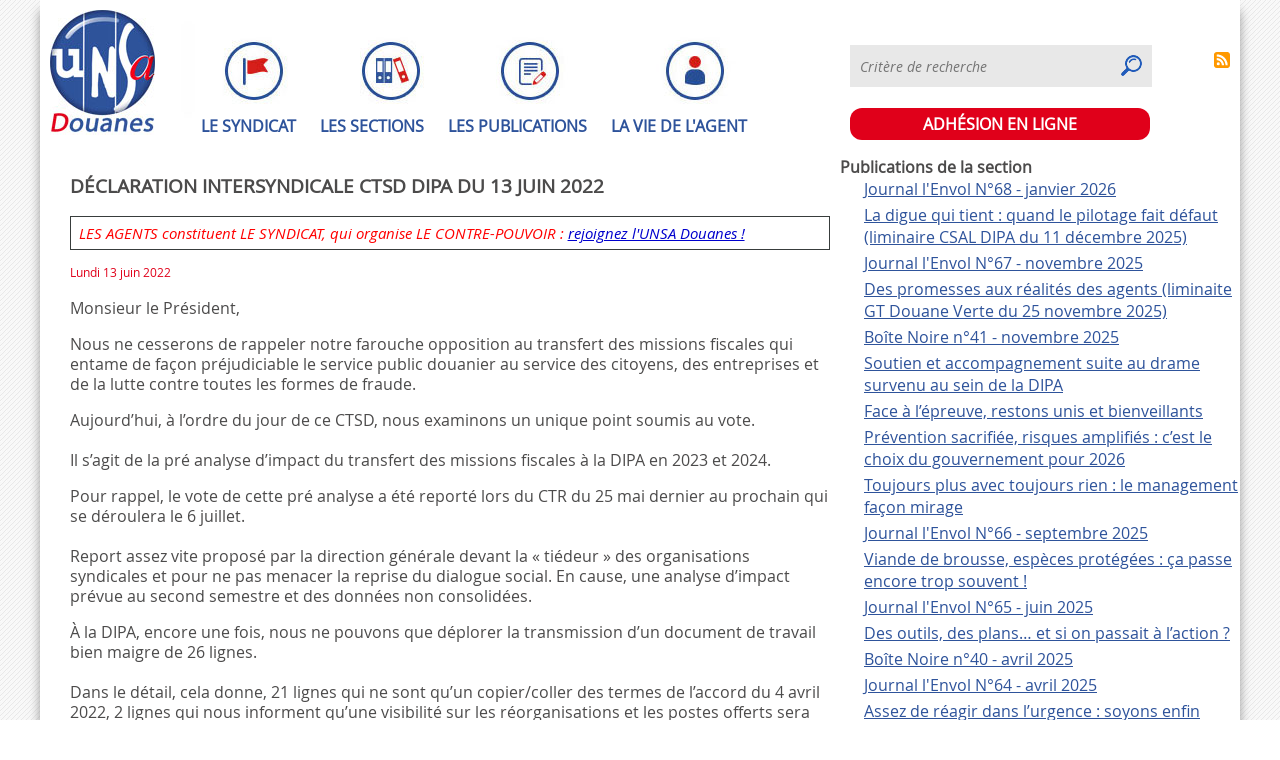

--- FILE ---
content_type: text/html; charset=UTF-8
request_url: http://unsadouanes.fr/fr/DIPA/CTSD_juin_2022
body_size: 40487
content:
<!DOCTYPE html>
<html lang="fr" dir="ltr">
  <head>
    <meta charset="utf-8" />
<meta name="Generator" content="Drupal 11 (https://www.drupal.org)" />
<meta name="MobileOptimized" content="width" />
<meta name="HandheldFriendly" content="true" />
<meta name="viewport" content="width=device-width, initial-scale=1.0" />
<link rel="icon" href="/core/misc/favicon.ico" type="image/vnd.microsoft.icon" />
<link rel="alternate" hreflang="fr" href="http://unsadouanes.fr/fr/DIPA/CTSD_juin_2022" />
<link rel="canonical" href="http://unsadouanes.fr/fr/DIPA/CTSD_juin_2022" />
<link rel="shortlink" href="http://unsadouanes.fr/fr/node/1465" />

    <title>Déclaration intersyndicale CTSD DIPA du 13 juin 2022 | Drupal</title>
    <link rel="stylesheet" media="all" href="/sites/default/files/css/css_PFDLi2ZU81vqF161dBMo7_QmeSmqGTfqnBnQFcWC_ww.css?delta=0&amp;language=fr&amp;theme=unsa&amp;include=eJw1i1EKgCAQRC8keabNhlhwXXC0sNMnST-P9xgmZSFH3IUIabmBlBP8u_gxN6-YVk2yPggcbLB164US2UZWSlMv4VLcjB8386NnvPg4J9w" />
<link rel="stylesheet" media="all" href="/sites/default/files/css/css_SSBNx05qaAV45m0OO8joH4jengFqxyhTREJwHOLCyDw.css?delta=1&amp;language=fr&amp;theme=unsa&amp;include=eJw1i1EKgCAQRC8keabNhlhwXXC0sNMnST-P9xgmZSFH3IUIabmBlBP8u_gxN6-YVk2yPggcbLB164US2UZWSlMv4VLcjB8386NnvPg4J9w" />

    <script src="/core/assets/vendor/jquery/jquery.min.js?v=4.0.0-beta.2"></script>
<script src="/modules/contrib/jquery_deprecated_functions/js/jquery.deprecated.functions.js?v=1.x"></script>

  </head>
  <body class="path-node page-node-type-publication">
        <a href="#main-content" class="visually-hidden focusable skip-link">
      Aller au contenu principal
    </a>
    
      <div class="dialog-off-canvas-main-canvas" data-off-canvas-main-canvas>
      <div id="page">
   
    <header class="clearfix">
      <div id="logo">  <div class="region region-header">
    <div id="block-unsa-sitebranding" class="block block-system block-system-branding-block">
  
    
        <a href="/fr" rel="home" class="site-logo">
      <img src="/sites/default/files/logo-UNSA-Douanes-2018.jpg" alt="Accueil" />
    </a>
        <div class="site-name">
      <a href="/fr" rel="home">Drupal</a>
    </div>
    </div>

  </div>
</div>
      <div id="menu">  <div class="region region-primary-menu">
    <nav role="navigation" aria-labelledby="block-unsa-navigationprincipale-menu" id="block-unsa-navigationprincipale" class="block block-menu navigation menu--main">
            
  <h2 class="visually-hidden" id="block-unsa-navigationprincipale-menu">Navigation principale</h2>
  

        
                <ul class="menu menu--level-1">
                    <li class="menu-item">
        <a href="/fr/syndicat" title="Présentation du syndicat UNSA Douanes" data-drupal-link-system-path="node/3">Le syndicat</a>
              </li>
                <li class="menu-item">
        <a href="/fr/sections" title="La liste des sections UNSA" data-drupal-link-system-path="sections">Les sections</a>
              </li>
                <li class="menu-item">
        <a href="/fr/publications" title="La liste complète des publications" data-drupal-link-system-path="publications">Les publications</a>
              </li>
                <li class="menu-item">
        <a href="/fr/agent" title="Les thématiques spécifiques" data-drupal-link-system-path="node/4">La vie de l&#039;agent</a>
              </li>
        </ul>
  


  </nav>

  </div>
</div>
      <div id="recherche">  <div class="region region-secondary-menu">
    <div class="search-block-form block block-search container-inline" data-drupal-selector="search-block-form" id="block-unsa-formulairederecherche" role="search">
  
    
      <form action="/fr/search/node" method="get" id="search-block-form" accept-charset="UTF-8">
  <div class="js-form-item form-item js-form-type-search form-type-search js-form-item-keys form-item-keys form-no-label">
      <label for="edit-keys" class="visually-hidden">Search</label>
        <input title="Saisir les termes à rechercher." placeholder="Critère de recherche" data-drupal-selector="edit-keys" type="search" id="edit-keys" name="keys" value="" size="15" maxlength="128" class="form-search" />

        </div>
<div data-drupal-selector="edit-actions" class="form-actions js-form-wrapper form-wrapper" id="edit-actions"><input class="search-button button js-form-submit form-submit" data-drupal-selector="edit-submit" type="submit" id="edit-submit" value="" />
</div>

</form>

  </div>
<div id="block-unsa-syndiquer" role="complementary" class="block block-node block-node-syndicate-block">
  
    
      <a href="/fr/rss.xml" class="feed-icon">
  S'abonner à Syndiquer
</a>

  </div>
<div id="block-unsa-adhesionenligneboutonrouge" class="block block-block-content block-block-content076ea809-fcba-48b3-9a7e-21ae5d3c9569">
  
    
      
            <div class="clearfix text-formatted field field--name-body field--type-text-with-summary field--label-hidden field__item"><p><a href="https://unsadouanes.org/index.php">ADHÉSION EN LIGNE</a></p></div>
      
  </div>

  </div>
</div>
    </header>

    <main id="main">
      <section>
        
        
        <div id="ariane">  <div class="region region-breadcrumb">
    <div id="block-unsa-breadcrumbs-2" class="block block-system block-system-breadcrumb-block">
  
    
        <nav class="breadcrumb" role="navigation" aria-labelledby="system-breadcrumb">
    <h2 id="system-breadcrumb" class="visually-hidden">Fil d'Ariane</h2>
    <ol>
          <li>
                  <a href="/fr">Accueil</a>
              </li>
        </ol>
  </nav>

  </div>

  </div>
</div> 
        <div id="contenu" role="main">  <div class="region region-content">
    <div id="block-unsa-pagetitle" class="block block-core block-page-title-block">
  
    
      
  <h1 class="page-title"><span class="field field--name-title field--type-string field--label-hidden">Déclaration intersyndicale CTSD DIPA du 13 juin 2022</span>
</h1>


  </div>
<div id="block-unsa-description" class="block block-block-content block-block-content9d1bf902-2ad2-483c-a929-ec2ce37b62fb">
  
    
      
            <div class="clearfix text-formatted field field--name-body field--type-text-with-summary field--label-hidden field__item"><p class="text-align-justify" style="border:1px solid #383d3c;line-height:100%;margin-bottom:0.3cm;padding:0.2cm;"><em><font style="font-size:11pt;" color="#ff0000" face="OpenSans, sans-serif" size="2"><span style="font-variant:normal;font-weight:normal;letter-spacing:normal;" lang="fr-FR" dir="ltr">LES AGENTS constituent LE SYNDICAT, qui organise LE CONTRE-POUVOIR&nbsp;: </span></font></em><a href="http://www.unsadouanes.fr/fr/adhesion"><em><font style="font-size:11pt;" color="#0000cd" face="OpenSans, sans-serif" size="2"><span style="font-variant:normal;font-weight:normal;letter-spacing:normal;" lang="fr-FR" dir="ltr">rejoignez l'UNSA Douanes !</span></font></em></a></p></div>
      
  </div>
<div id="block-unsa-mainpagecontent" class="block block-system block-system-main-block">
  
    
      
<article class="node node--type-publication node--promoted node--view-mode-full">

  
    

  
  <div class="node__content">
    
            <div class="field field--name-field-date field--type-datetime field--label-hidden field__item"><time datetime="2022-06-13T15:43:47Z" class="datetime">Lundi 13 juin 2022</time>
</div>
      
            <div class="clearfix text-formatted field field--name-body field--type-text-with-summary field--label-hidden field__item"><p>Monsieur le Président,</p>
<p>Nous ne cesserons de rappeler notre farouche opposition au transfert des missions fiscales qui entame de façon préjudiciable le service public douanier au service des citoyens, des entreprises et de la lutte contre toutes les formes de fraude.</p>
<p>Aujourd’hui, à l’ordre du jour de ce CTSD, nous examinons un unique point soumis au vote.<br><br />
Il s’agit de la pré analyse d’impact du transfert des missions fiscales à la DIPA en 2023 et 2024.</p>
<p>Pour rappel, le vote de cette pré analyse a été reporté lors du CTR du 25 mai dernier au prochain qui se déroulera le 6 juillet.<br><br />
Report assez vite proposé par la direction générale devant la « tiédeur » des organisations syndicales et pour ne pas menacer la reprise du dialogue social. En cause, une analyse d’impact prévue au second semestre et des données non consolidées.</p>
<p>À la DIPA, encore une fois, nous ne pouvons que déplorer la transmission d’un document de travail bien maigre de 26 lignes.<br><br />
Dans le détail, cela donne, 21 lignes qui ne sont qu’un copier/coller des termes de l’accord du 4 avril 2022, 2 lignes qui nous informent qu’une visibilité sur les réorganisations et les postes offerts sera plus importante au second semestre et enfin, les dernières 3 lignes du<br><br />
document qui nous précisent qu’un seul service est identifié comme « potentiellement impacté » à la DIPA. Certes, vous avez l’avantage, contrairement à la DG de ne pas avoir de crainte pour le dialogue social, il a disparu de notre plate-forme depuis tellement longtemps que peu d’entre nous s’en souvienne.</p>
<p>Les agents de la Recette Interrégionale méritent, vraiment, mieux que ça.<br><br />
Nos collègues ont des questions sérieuses pour lesquelles ils veulent des réponses.<br><br />
Si, à chaque question posée, la direction de la DIPA nous renvoie au second semestre, il faudrait peut-être envisager un report à l’automne.</p>
<p><strong>Vous l’aurez compris, Monsieur le Président, nous ne participerons pas, à ce moment de monologue social que constitue le comité technique des services déconcentrés (CTSD).</strong></p>
<p>L'intersyndicale DIPA : CFDT – CGT – SOLIDAIRES- UNSA</p>
</div>
      
  </div>

</article>

  </div>

  </div>
</div>
      </section>
      
      <aside>
                  <div id="colonne">
              <div class="region region-sidebar-second">
    <div class="views-element-container block block-views block-views-blockpublications-contextuelles-block-1" id="block-unsa-views-block-publications-contextuelles-block-1">
  
      <h2>Publications de la section</h2>
    
      <div><div class="view view-publications-contextuelles view-id-publications_contextuelles view-display-id-block_1 js-view-dom-id-5b88087e4a392800f2f1dadf9532ca0de068de4abcaaad8b71bceb91c7e2fa6d">
  
    
      
      <div class="view-content">
      <div class="item-list">
  
  <ul>

          <li><div class="views-field views-field-title"><span class="field-content"><a href="/fr/Journal_envol_68Journal%20l%27Envol%20N%C2%B067%20-%20novembre%202025" hreflang="fr">Journal l&#039;Envol N°68 - janvier 2026</a></span></div></li>
          <li><div class="views-field views-field-title"><span class="field-content"><a href="/fr/DIPA/liminaire_11122025" hreflang="fr">La digue qui tient : quand le pilotage fait défaut (liminaire CSAL DIPA du 11 décembre 2025)</a></span></div></li>
          <li><div class="views-field views-field-title"><span class="field-content"><a href="/fr/Journal_envol_67" hreflang="fr">Journal l&#039;Envol N°67 - novembre 2025</a></span></div></li>
          <li><div class="views-field views-field-title"><span class="field-content"><a href="/fr/DIPA/liminaire_25112025" hreflang="fr">Des promesses aux réalités des agents (liminaite GT Douane Verte du 25 novembre 2025)</a></span></div></li>
          <li><div class="views-field views-field-title"><span class="field-content"><a href="/fr/boite_noire_41" hreflang="fr">Boîte Noire n°41 - novembre 2025</a></span></div></li>
          <li><div class="views-field views-field-title"><span class="field-content"><a href="/fr/DIPA/communique_05112025" hreflang="fr">Soutien et accompagnement suite au drame survenu au sein de la DIPA</a></span></div></li>
          <li><div class="views-field views-field-title"><span class="field-content"><a href="/fr/DIPA/FS_liminaire_04112025" hreflang="fr">Face à l’épreuve, restons unis et bienveillants</a></span></div></li>
          <li><div class="views-field views-field-title"><span class="field-content"><a href="/fr/DIPA/FS_liminaire_23102025" hreflang="fr">Prévention sacrifiée, risques amplifiés : c’est le choix du gouvernement pour 2026</a></span></div></li>
          <li><div class="views-field views-field-title"><span class="field-content"><a href="/fr/DIPA/CSAL_liminaire_10102025" hreflang="fr">Toujours plus avec toujours rien : le management façon mirage</a></span></div></li>
          <li><div class="views-field views-field-title"><span class="field-content"><a href="/fr/Journal_envol_66" hreflang="fr">Journal l&#039;Envol N°66 - septembre 2025</a></span></div></li>
          <li><div class="views-field views-field-title"><span class="field-content"><a href="/fr/DIPA/audition_senat_09072025" hreflang="fr">Viande de brousse, espèces protégées : ça passe encore trop souvent !</a></span></div></li>
          <li><div class="views-field views-field-title"><span class="field-content"><a href="/fr/Journal_envol_65" hreflang="fr">Journal l&#039;Envol N°65 - juin 2025</a></span></div></li>
          <li><div class="views-field views-field-title"><span class="field-content"><a href="/fr/DIPA/FS_liminaire_12062025" hreflang="fr">Des outils, des plans… et si on passait à l’action ?</a></span></div></li>
          <li><div class="views-field views-field-title"><span class="field-content"><a href="/fr/boite_noire_40" hreflang="fr">Boîte Noire n°40 - avril 2025</a></span></div></li>
          <li><div class="views-field views-field-title"><span class="field-content"><a href="/fr/Journal_envol_64" hreflang="fr">Journal l&#039;Envol N°64 - avril 2025</a></span></div></li>
          <li><div class="views-field views-field-title"><span class="field-content"><a href="/fr/DIPA/FS_liminaire_17042025" hreflang="fr">Assez de réagir dans l’urgence : soyons enfin prospectifs, pas réactifs !!!</a></span></div></li>
          <li><div class="views-field views-field-title"><span class="field-content"><a href="/fr/DIPA/GT_Attractivite_liminaire_04032025" hreflang="fr">Groupe de Travail Attractivité : Faire mieux avec pas grandchose ?</a></span></div></li>
          <li><div class="views-field views-field-title"><span class="field-content"><a href="/fr/DIPA/FS_liminaire_18022025" hreflang="fr">Sécurité et Conditions de Travail : Des Engagements Concrets pour une Protection Renforcée des Agents ? Déclaration Liminaire à la Formation Spécialisée DIPA du 18 février 2025</a></span></div></li>
          <li><div class="views-field views-field-title"><span class="field-content"><a href="/fr/Journal_envol_63" hreflang="fr">Journal l&#039;Envol N°63 - février 2025</a></span></div></li>
          <li><div class="views-field views-field-title"><span class="field-content"><a href="/fr/DIPA/CSAL_liminaire_28012025" hreflang="fr">CSAL DIPA du 28 janvier 2025</a></span></div></li>
          <li><div class="views-field views-field-title"><span class="field-content"><a href="/fr/DIPA/CSAL_liminaire_12122024" hreflang="fr">CSAL DIPA du 12 décembre 2024</a></span></div></li>
          <li><div class="views-field views-field-title"><span class="field-content"><a href="/fr/boite_noire_39" hreflang="fr">Boîte Noire n°39 - novembre 2024</a></span></div></li>
          <li><div class="views-field views-field-title"><span class="field-content"><a href="/fr/DIPA/FS_liminaire_05112024" hreflang="fr">Rassurez vous c’est pour votre bien! </a></span></div></li>
          <li><div class="views-field views-field-title"><span class="field-content"><a href="/fr/Journal_envol_62" hreflang="fr">Journal l&#039;Envol N°62 - octobre 2024</a></span></div></li>
          <li><div class="views-field views-field-title"><span class="field-content"><a href="/fr/DIPA/CSAL_liminaire_04102024" hreflang="fr">Déclaration liminaire au CSAL DIPA du 02 octobre 2024</a></span></div></li>
          <li><div class="views-field views-field-title"><span class="field-content"><a href="/fr/Journal_envol_61" hreflang="fr">Journal l&#039;Envol N°61 - septembre 2024</a></span></div></li>
          <li><div class="views-field views-field-title"><span class="field-content"><a href="/fr/IDF/masse/1909024" hreflang="fr">Commission Territoriale Masse (CTM) IDF jeudi 19 septembre 2024 à Paris</a></span></div></li>
          <li><div class="views-field views-field-title"><span class="field-content"><a href="/fr/boite_noire_38" hreflang="fr">Boîte Noire n°38 - septembre 2024</a></span></div></li>
          <li><div class="views-field views-field-title"><span class="field-content"><a href="/fr/DIPA/FS_liminaire_10092024" hreflang="fr">Ça s’en va et ça revient</a></span></div></li>
          <li><div class="views-field views-field-title"><span class="field-content"><a href="/fr/DIPA/comite-pilotage_liminaire_09072024" hreflang="fr">Déclaration liminaire au Comité de pilotage du 9 juillet 2024</a></span></div></li>
          <li><div class="views-field views-field-title"><span class="field-content"><a href="/fr/Journal_envol_60" hreflang="fr">Journal l&#039;Envol N°60 - juillet 2024</a></span></div></li>
          <li><div class="views-field views-field-title"><span class="field-content"><a href="/fr/DIPA/CSA_liminaire_18062024" hreflang="fr">Déclaration liminaire au CSA du 18 juin 2024</a></span></div></li>
          <li><div class="views-field views-field-title"><span class="field-content"><a href="/fr/Journal_envol_59" hreflang="fr">Journal l&#039;Envol N°59 - juin 2024</a></span></div></li>
          <li><div class="views-field views-field-title"><span class="field-content"><a href="/fr/DIPA/RT_JOP_liminaire_27052024" hreflang="fr">Déclaration liminaire de la Réunion technique JOP du 27 mai 2024</a></span></div></li>
          <li><div class="views-field views-field-title"><span class="field-content"><a href="/fr/Journal_envol_58" hreflang="fr">Journal l&#039;Envol N°58 - mars 2024</a></span></div></li>
          <li><div class="views-field views-field-title"><span class="field-content"><a href="/fr/CSAL/DIPA_03_2024" hreflang="fr">Déclaration Liminaire CSAL DIPA du 05 mars 2024</a></span></div></li>
          <li><div class="views-field views-field-title"><span class="field-content"><a href="/fr/Journal_envol_57" hreflang="fr">Journal l&#039;Envol N°57 - février 2024</a></span></div></li>
          <li><div class="views-field views-field-title"><span class="field-content"><a href="/fr/InterS_DIPA_fev_2024" hreflang="fr">L&#039;intersyndicale de la DIPA dénonce les conditions de travail à la DR d&#039;Orly</a></span></div></li>
          <li><div class="views-field views-field-title"><span class="field-content"><a href="/fr/boite_noire_37" hreflang="fr">Boîte Noire n°37 - février 2024</a></span></div></li>
          <li><div class="views-field views-field-title"><span class="field-content"><a href="/fr/boite_noire_36" hreflang="fr">Boîte Noire n°36 - janvier 2024</a></span></div></li>
          <li><div class="views-field views-field-title"><span class="field-content"><a href="/fr/DIPA/attractivit%C3%A9_23_01_2024" hreflang="fr">Déclaration Liminaire de la séance GT Attractivité du 23 janvier 2024</a></span></div></li>
          <li><div class="views-field views-field-title"><span class="field-content"><a href="/fr/DIPA/JO_2024" hreflang="fr">Déclaration Liminaire de la séance de la RT JO du 19 décembre 2023</a></span></div></li>
          <li><div class="views-field views-field-title"><span class="field-content"><a href="/fr/Journal_envol_56" hreflang="fr">Journal l&#039;Envol N°56 - décembre 2023</a></span></div></li>
          <li><div class="views-field views-field-title"><span class="field-content"><a href="/fr/DIPA/dl/14112023" hreflang="fr">Déclaration Liminaire Formation Spécialisée DIPA du 14 novembre 2023</a></span></div></li>
          <li><div class="views-field views-field-title"><span class="field-content"><a href="/fr/Journal_envol_55" hreflang="fr">Journal l&#039;Envol N°55 - novembre 2023</a></span></div></li>
          <li><div class="views-field views-field-title"><span class="field-content"><a href="/fr/boite_noire_35" hreflang="fr">Boîte Noire n°35 - octobre 2023</a></span></div></li>
          <li><div class="views-field views-field-title"><span class="field-content"><a href="/fr/Journal_envol_54" hreflang="fr">Journal l&#039;Envol N°54 - septembre 2023</a></span></div></li>
          <li><div class="views-field views-field-title"><span class="field-content"><a href="/fr/CSA/DIPA_19_09_2023" hreflang="fr">Déclaration liminaire CSA du 19 septembre 2023</a></span></div></li>
          <li><div class="views-field views-field-title"><span class="field-content"><a href="/fr/DL/FS_DIPA" hreflang="fr">Déclaration Liminaire - Formation Spécialisée Dipa</a></span></div></li>
          <li><div class="views-field views-field-title"><span class="field-content"><a href="/fr/Journal_envol_53" hreflang="fr">Journal l&#039;Envol N°53 - juillet 2023</a></span></div></li>
          <li><div class="views-field views-field-title"><span class="field-content"><a href="/fr/CT_Masse_IDF_27_06_2023" hreflang="fr">CT Masse du 27 juin 2023</a></span></div></li>
          <li><div class="views-field views-field-title"><span class="field-content"><a href="/fr/DL_IDF_Masse_27_06_2023" hreflang="fr">Déclaration liminaire à la CT Masse du 27 juin 2023</a></span></div></li>
          <li><div class="views-field views-field-title"><span class="field-content"><a href="/fr/DL/CSA_DIPA" hreflang="fr"> Déclaration liminaire CSA du 14 juin 2023</a></span></div></li>
          <li><div class="views-field views-field-title"><span class="field-content"><a href="/fr/Journal_envol_52" hreflang="fr">Journal l&#039;Envol N°52 - mai 2023</a></span></div></li>
          <li><div class="views-field views-field-title"><span class="field-content"><a href="/fr/DIPA/dec_liminaire_11_04_23" hreflang="fr">Déclaration liminaire CSAL DIPA du 11 avril 2023</a></span></div></li>
          <li><div class="views-field views-field-title"><span class="field-content"><a href="/fr/DIPA/CSAL_11042023" hreflang="fr">Déclaration préalable au CSAL de la DIPA du 29 mars 2023</a></span></div></li>
          <li><div class="views-field views-field-title"><span class="field-content"><a href="/fr/GT_DIPA_15_02_2023" hreflang="fr">Déclaration liminaire intersyndicale (DIPA) du 15 février 2023</a></span></div></li>
          <li><div class="views-field views-field-title"><span class="field-content"><a href="/fr/Journal_envol_49" hreflang="fr">Journal l&#039;Envol N°49 spécial élections professionnelles.</a></span></div></li>
          <li><div class="views-field views-field-title"><span class="field-content"><a href="/fr/Journal_envol_48" hreflang="fr">Journal l&#039;Envol N°48 - octobre 2022</a></span></div></li>
          <li><div class="views-field views-field-title"><span class="field-content"><a href="/fr/Journal_envol_47" hreflang="fr">Journal l&#039;Envol N°47 - août 2022</a></span></div></li>
          <li><div class="views-field views-field-title"><span class="field-content"><a href="/fr/Journal_envol_46" hreflang="fr">Journal l&#039;Envol N°46 - juillet 2022</a></span></div></li>
          <li><div class="views-field views-field-title"><span class="field-content"><a href="/fr/boite_noire_32" hreflang="fr">Boîte Noire n°32 - juin 2022</a></span></div></li>
          <li><div class="views-field views-field-title"><span class="field-content"><a href="/fr/DIPA/CTSD_du_23_06_2022" hreflang="fr">CTSD DIPA seconde convocation - 23 juin 2022</a></span></div></li>
          <li><div class="views-field views-field-title"><span class="field-content"><a href="/fr/boite_noire_31" hreflang="fr">Boîte Noire n°31 - juin 2022</a></span></div></li>
          <li><div class="views-field views-field-title"><span class="field-content"><a href="/fr/Journal_envol_45" hreflang="fr">Journal l&#039;Envol N°45 - avril 2022</a></span></div></li>
          <li><div class="views-field views-field-title"><span class="field-content"><a href="/fr/DIPA/bien_etre_au_travail" hreflang="fr">Déclaration liminaire au CTSD DIPA du 08 avril 2022</a></span></div></li>
          <li><div class="views-field views-field-title"><span class="field-content"><a href="/fr/DIPA/CTSD_Inters_01_04_2022" hreflang="fr">Déclaration intersyndicale CTSD DIPA première convocation 1er avril 2022</a></span></div></li>
          <li><div class="views-field views-field-title"><span class="field-content"><a href="/fr/boite_noire_30" hreflang="fr">Boîte Noire n°30 - mars 2022</a></span></div></li>
          <li><div class="views-field views-field-title"><span class="field-content"><a href="/fr/Journal_envol_44" hreflang="fr">Journal l&#039;Envol N°44 - mars 2022</a></span></div></li>
          <li><div class="views-field views-field-title"><span class="field-content"><a href="/fr/tract_inter_DIPA_10_mars_2022" hreflang="fr">Tract intersyndical de la DIPA pour la mobilisation du 10 mars 2022</a></span></div></li>
          <li><div class="views-field views-field-title"><span class="field-content"><a href="/fr/boite_noire_29" hreflang="fr">Boîte Noire n°29 - A la recherche du tournevis perdu !</a></span></div></li>
          <li><div class="views-field views-field-title"><span class="field-content"><a href="/fr/reunion_info_dipa_fevrier_2022" hreflang="fr">Réunion d&#039;information de l&#039;intersyndicale DIPA du 17 février 2022</a></span></div></li>
          <li><div class="views-field views-field-title"><span class="field-content"><a href="/fr/boite_noire_28" hreflang="fr">Boîte Noire n°28 - Visite du ministre sur le site d&#039;Orly</a></span></div></li>
          <li><div class="views-field views-field-title"><span class="field-content"><a href="/fr/Journal_envol_43" hreflang="fr">Journal l&#039;Envol N°43 - janvier 2022</a></span></div></li>
          <li><div class="views-field views-field-title"><span class="field-content"><a href="/fr/dec_Intersyndicale_CTM_IDF" hreflang="fr">Déclaration intersyndicale CTM IDF du 18 janvier 2022</a></span></div></li>
          <li><div class="views-field views-field-title"><span class="field-content"><a href="/fr/DIPA/Inters_01_2022" hreflang="fr">Message de l&#039;intersyndicale de la DIPA - janvier 2022</a></span></div></li>
          <li><div class="views-field views-field-title"><span class="field-content"><a href="/fr/Intersyndicale_boycott_CTM_IDF" hreflang="fr">L&#039;intersyndicale boycott le CTM d&#039;Ile de France</a></span></div></li>
          <li><div class="views-field views-field-title"><span class="field-content"><a href="/fr/DIPA/Courrier_inter_CTSD_dec_2021" hreflang="fr">Déclaration intersyndicale CTSD DIPA 15 décembre 2021 – 2ème convocation</a></span></div></li>
          <li><div class="views-field views-field-title"><span class="field-content"><a href="/fr/DIPA_Boycott_CTSD_DIPA_07_12_2021" hreflang="fr">Déclaration intersyndicale de boycott du CTSD DIPA du 07 décembre 2021</a></span></div></li>
          <li><div class="views-field views-field-title"><span class="field-content"><a href="/fr/Journal_envol_42" hreflang="fr">Journal l&#039;Envol N°42 - décembre 2021</a></span></div></li>
          <li><div class="views-field views-field-title"><span class="field-content"><a href="/fr/DIPA/greve_udd" hreflang="fr">1er coup de semonce ! Grève à 100% à l&#039;UDD dimanche 7 novembre</a></span></div></li>
          <li><div class="views-field views-field-title"><span class="field-content"><a href="/fr/dipa/CR_retour_agents_redeployes" hreflang="fr">Compte-rendu de la séance du 27 octobre 2021</a></span></div></li>
          <li><div class="views-field views-field-title"><span class="field-content"><a href="/fr/Journal_envol_41" hreflang="fr">Journal l&#039;Envol N°41 - octobre 2021</a></span></div></li>
          <li><div class="views-field views-field-title"><span class="field-content"><a href="/fr/CR_DI_juillet_2021_DIPA" hreflang="fr">Un retour sur piste... </a></span></div></li>
          <li><div class="views-field views-field-title"><span class="field-content"><a href="/fr/dipa_retour_agents_redeployes" hreflang="fr">Les agents redéployés une variable d’ajustement...</a></span></div></li>
          <li><div class="views-field views-field-title"><span class="field-content"><a href="/fr/boite_noire_27" hreflang="fr">Boîte Noire n°27 - Compte-rendu du GT sur la formation professionnelle</a></span></div></li>
          <li><div class="views-field views-field-title"><span class="field-content"><a href="/fr/Masse/CTM_29_juin_2021" hreflang="fr">Déclaration intersyndicale de boycott de la CTM Ile de France - juin 2021</a></span></div></li>
          <li><div class="views-field views-field-title"><span class="field-content"><a href="/fr/DIPA_CTSD_liminaire_18_03_2021" hreflang="fr">CTSD du 18 mars : Message de l&#039;intersyndicale DIPA (CGT-SOLIDAIRES-USDFO-UNSA)</a></span></div></li>
          <li><div class="views-field views-field-title"><span class="field-content"><a href="/fr/boite_noire_26" hreflang="fr">Boîte Noire n°26 - Compte-rendu du groupe de travail consacré au second redéploiement Surv&#039; DIPA</a></span></div></li>
          <li><div class="views-field views-field-title"><span class="field-content"><a href="/fr/ctmasse_idf_26_01_2021" hreflang="fr">CT Masse IDF du 26 janvier 2021</a></span></div></li>
          <li><div class="views-field views-field-title"><span class="field-content"><a href="/fr/liminaire_ctmasse_idf_26_01_2021" hreflang="fr">Déclaration liminaire CT Masse IDF du 26 janvier 2021</a></span></div></li>
          <li><div class="views-field views-field-title"><span class="field-content"><a href="/fr/boite_noire_25" hreflang="fr">Boîte Noire n°25 - Redéploiement Surv&#039; de Roissy CDG</a></span></div></li>
          <li><div class="views-field views-field-title"><span class="field-content"><a href="/fr/boite_noire_24" hreflang="fr">Boîte Noire n°24 - Congés 2020 et CET modalités</a></span></div></li>
          <li><div class="views-field views-field-title"><span class="field-content"><a href="/fr/Courrier/DIPA_CTSD_24_11_2020" hreflang="fr">Déclaration liminaire intersyndicale CTSD DIPA - 24 novembre 2020</a></span></div></li>
          <li><div class="views-field views-field-title"><span class="field-content"><a href="/fr/boite_noire_23" hreflang="fr">Boîte Noire n°23 - Compte-Rendu Covid-19 DIPA</a></span></div></li>
          <li><div class="views-field views-field-title"><span class="field-content"><a href="/fr/courrier_IDF_EPA_16_11_2020" hreflang="fr">Commission Territoriale Masse Île-de-France - 16 novembre 2020</a></span></div></li>
          <li><div class="views-field views-field-title"><span class="field-content"><a href="/fr/boite_noire_22" hreflang="fr">Boîte Noire n°22 - Compte-Rendu Covid-19 DIPA</a></span></div></li>
          <li><div class="views-field views-field-title"><span class="field-content"><a href="/fr/courrier_DI_IDF_EPA_Masse_27_10_2020" hreflang="fr">Courrier adressé au DI IDF concernant l&#039;EPA Masse - 27 octobre 2020</a></span></div></li>
          <li><div class="views-field views-field-title"><span class="field-content"><a href="/fr/courrier/DI_DIPA_frais_repas" hreflang="fr">Courrier au DI Paris Aéroports du 27 octobre 2020</a></span></div></li>
          <li><div class="views-field views-field-title"><span class="field-content"><a href="/fr/courrier/INTERS_DG_DIPA_01_10_2020" hreflang="fr">Courrier intersyndical adressé à Madame la directrice générale</a></span></div></li>
          <li><div class="views-field views-field-title"><span class="field-content"><a href="/fr/DL_CTSD_DIPA_29_09_2020" hreflang="fr">Déclaration liminaire intersyndicale CTSD Dipa du 29 septembre 2020</a></span></div></li>
          <li><div class="views-field views-field-title"><span class="field-content"><a href="/fr/boite_noire_21" hreflang="fr">Boîte Noire n°21 - Compte-Rendu du CT DIPA du 10 juillet</a></span></div></li>
          <li><div class="views-field views-field-title"><span class="field-content"><a href="/fr/CR_CTSD_DIPA_10_07_2020" hreflang="fr">Déclaration liminaire CTSD DIPA du 10 juillet 2020</a></span></div></li>
          <li><div class="views-field views-field-title"><span class="field-content"><a href="/fr/boite_noire_20" hreflang="fr">Boîte Noire n°20 - Compte-Rendu du GT DIPA du 23 juin</a></span></div></li>
          <li><div class="views-field views-field-title"><span class="field-content"><a href="/fr/boite_noire_19" hreflang="fr">Boîte Noire n°19 - Compte-Rendu du CT DIPA du 6 mai</a></span></div></li>
          <li><div class="views-field views-field-title"><span class="field-content"><a href="/fr/courrier/DI_DIPA_repas_27_04_2020" hreflang="fr">Courrier adressé au DI de Paris Aéroports</a></span></div></li>
          <li><div class="views-field views-field-title"><span class="field-content"><a href="/fr/%20Boite_noire_N_17" hreflang="fr">Boîte Noire n°17 - Compte-Rendu de conférence téléphonique</a></span></div></li>
          <li><div class="views-field views-field-title"><span class="field-content"><a href="/fr/%20Boite_noire_N_14" hreflang="fr">Boîte Noire n°14 - Compte-Rendu de conférence téléphonique avec le DI</a></span></div></li>
          <li><div class="views-field views-field-title"><span class="field-content"><a href="/fr/Covid19_contaminer_ctdipa" hreflang="fr">La fièvre du Covid-19 pouvait-elle contaminer le CT DIPA ?</a></span></div></li>
          <li><div class="views-field views-field-title"><span class="field-content"><a href="/fr/journal_l_envol_40" hreflang="fr">Journal l&#039;Envol N°40 - Mars 2020</a></span></div></li>
          <li><div class="views-field views-field-title"><span class="field-content"><a href="/fr/intervention_Dr%20THOMAS_CTDIPA_06_03_2020" hreflang="fr">Intervention du Dr THOMAS au CT DIPA du 06 mars 2020</a></span></div></li>
          <li><div class="views-field views-field-title"><span class="field-content"><a href="/fr/inters_ctsd_orly_06_03_2020" hreflang="fr">Déclaration liminaire CTSD DIPA du 06 mars 2020</a></span></div></li>
          <li><div class="views-field views-field-title"><span class="field-content"><a href="/fr/%20Boite_noire_N_11" hreflang="fr">Boîte Noire n°11 - Turbulences à Orly</a></span></div></li>
          <li><div class="views-field views-field-title"><span class="field-content"><a href="/fr/CR/DIPA" hreflang="fr">Compte-rendu de la rencontre avec le Directeur Interrégional Paris Aéroports</a></span></div></li>
          <li><div class="views-field views-field-title"><span class="field-content"><a href="/fr/Journal%20l%27Envol%20N%C2%B038" hreflang="fr">Journal l&#039;Envol N°38</a></span></div></li>
    
  </ul>

</div>

    </div>
  
          </div>
</div>

  </div>

  </div>

          </div>
              </aside>

              <div id="tryptique">
          <div id="tryptique_1">  <div class="region region-featured-bottom-first">
    <div data-drupal-messages-fallback class="hidden"></div>

  </div>
</div>
          <div id="tryptique_2"></div>
          <div id="tryptique_3"></div>
        </div>
          </main>


    <footer class="clearfix">
        <div id="pieddepage">
          <div id="pieddepage1">  <div class="region region-footer-first">
    <div id="block-unsa-coordonnees" class="block block-block-content block-block-content4e881530-4eec-4757-a4e2-7f4a4da473d7">
  
      <h2>Coordonnées</h2>
    
      
            <div class="clearfix text-formatted field field--name-body field--type-text-with-summary field--label-hidden field__item"><p>6, rue Louise Weiss<br>Bâtiment Condorcet<br>Télédoc 322<br>75703 Paris cedex 13<br>Tél. : 0766321859 / 0617097262</p>
</div>
      
  </div>

  </div>
</div>
          <div id="pieddepage2">  <div class="region region-footer-second">
    <nav role="navigation" aria-labelledby="block-unsa-liensdivers-menu" id="block-unsa-liensdivers" class="block block-menu navigation menu--liens-divers">
      
  <h2 id="block-unsa-liensdivers-menu">Liens divers</h2>
  

        
                <ul class="menu menu--level-1">
                    <li class="menu-item">
        <a href="/fr/adhesion" title="Adhésion en ligne" data-drupal-link-system-path="node/5">Adhésion en ligne</a>
              </li>
                <li class="menu-item">
        <a href="/fr/union-douaniers-en-tenue" title="UDT Union des Douaniers en Tenue" data-drupal-link-system-path="node/1">UDT</a>
              </li>
                <li class="menu-item">
        <a href="/union-retraites-douanes-finances" title="URD Union des Retraités de la Douane">URDF</a>
              </li>
                <li class="menu-item">
        <a href="/fr/partenaires" data-drupal-link-system-path="node/71">Partenaires</a>
              </li>
                <li class="menu-item">
        <a href="/galerie-photographique" title="Galerie photographique">Galerie</a>
              </li>
        </ul>
  


  </nav>

  </div>
</div>
          <div id="pieddepage3">  <div class="region region-footer-third">
    <div id="block-unsa-reseauxsociaux" class="block block-block-content block-block-contentd07e3d1e-d928-41fd-bfac-af83a09bcda4">
  
      <h2>Réseaux sociaux</h2>
    
      
            <div class="clearfix text-formatted field field--name-body field--type-text-with-summary field--label-hidden field__item"><p><br>
<a href="https://www.facebook.com/UNSADouanes" target="blank"><img alt="Retrouvez-nous sur FaceBook" data-entity-type="file" data-entity-uuid="6a144bba-d455-490f-b237-db71087c05d8" src="/sites/default/files/inline-images/logo_facebook.png" title="Retrouvez-nous sur FaceBook" class="align-left" width="40" height="40" loading="lazy"></a><a href="https://twitter.com/UNSADouanes" target="blank"><img alt="Suivez-nous sur Twitter" data-entity-type="file" data-entity-uuid="c70d2524-cc00-401b-a723-cdba14b14a31" src="/sites/default/files/inline-images/logo_twitter.png" title="Suivez-nous sur Twitter" width="40" height="40" loading="lazy"></a></p>
</div>
      
  </div>

  </div>
</div>
          <div id="pieddepage4">  <div class="region region-footer-fourth">
    <nav role="navigation" aria-labelledby="block-unsa-menuducomptedelutilisateur-menu" id="block-unsa-menuducomptedelutilisateur" class="block block-menu navigation menu--account">
      
  <h2 id="block-unsa-menuducomptedelutilisateur-menu">Accès réservé</h2>
  

        
                <ul class="menu menu--level-1">
                    <li class="menu-item">
        <a href="/fr/user/login" data-drupal-link-system-path="user/login">Se connecter</a>
              </li>
        </ul>
  


  </nav>

  </div>
</div>
        </div>

              <div id="colophon">
            <div class="region region-footer-fifth">
    <div id="block-unsa-mentionslegales" class="block block-block-content block-block-content56395616-9b8e-4657-993e-994364da8b53">
  
    
      
            <div class="clearfix text-formatted field field--name-body field--type-text-with-summary field--label-hidden field__item">UNSA Douanes - Tous droits réservés - <a href="/mentions-legales">Mentions légales</a></div>
      
  </div>

  </div>

        </div>
          </footer>
  </div>
  </div>

    
    <script type="application/json" data-drupal-selector="drupal-settings-json">{"path":{"baseUrl":"\/","pathPrefix":"fr\/","currentPath":"node\/1465","currentPathIsAdmin":false,"isFront":false,"currentLanguage":"fr"},"pluralDelimiter":"\u0003","suppressDeprecationErrors":true,"ajaxPageState":{"libraries":"eJxFjWsOwjAMgy9U1iNNWRqmoPRBnYLK6RlMiD_WZ1uy2QiYcSNI4JOzALQLfr7UdHS1y0E9k-lLwu0-pM81SevC5JLW6yjsWgvibnUju4C7NkeAkytcGTH10ciWfxIw4ZLP-1FAET5NQZ-l8FB5In51yTUNkzdqPETM","theme":"unsa","theme_token":null},"ajaxTrustedUrl":{"\/fr\/search\/node":true},"statistics":{"data":{"nid":"1465"},"url":"\/modules\/contrib\/statistics\/statistics.php"},"user":{"uid":0,"permissionsHash":"e77fcdea14abe6e1819ffaee31935f813b3b9bffd2e47573eb75777a78c44be0"}}</script>
<script src="/sites/default/files/js/js_Xw-VzmZ_oNB1568PIAMttSvoxopmVi81fgLdrm-Vi84.js?scope=footer&amp;delta=0&amp;language=fr&amp;theme=unsa&amp;include=eJxFy0EOgCAMBMAPoTyJ1FJNDQHstgd-bzx5nWTuJ8RWqTJNmFxqOaOz6-jIVxsHtQ1sOh0JTq5wZeRqMantv6TooAxfTUHffgE0IiOa"></script>

  </body>
</html>


--- FILE ---
content_type: text/css
request_url: http://unsadouanes.fr/themes/custom/unsa/css/mobile.css
body_size: 23925
content:
/*
-------------------------------------------------------------------------------------------------
 * Nom du Thème : Modèle adaptatif pour UNSA
 * Auteur : Bruno Bernard SIMON
 * Date : décembre 2017
 * Version : 1.0
 * Ce fichier a été codé pour tester l'adaptabilité jusqu'à 767px de largeur.
 * Il ré-initialise toutes les balises HTML et corrige les bugs MSIE.
 * Il charge les CSS selon les résolutions d'écran détectées.
 * Il est soumis à la licence GPL
 * 
 * XHTML, HTML4, HTML5 Reset 
 *
 * GRILLE LIQUIDE 12 COLONNES POUR ORDINATEUR
 *
 * colonne12-12 { width: 100%; }
 * colonne12-11 { width: 91.66666667%; }
 * colonne12-10 { width: 83.33333333%; }
 * colonne12-9 { width: 75%; }
 * colonne12-8 { width: 66.66666667%; }
 * colonne12-7 { width: 58.33333333%; }
 * colonne12-6 { width: 50%; }
 * colonne12-5 { width: 41.66666667%; }
 * colonne12-4 { width: 33.33333333%; }
 * colonne12-3 { width: 25%; }
 * colonne12-2 { width: 16.66666667%
 * 
 * CODES COULEUR
 * 
 * DOMINANTE Bleu logo	: #2E539B
 * DERIVEE Bleu fond	: #235CB6
 * DEGRADE Bleu ciel	: #22B5FA
 * SECONDAIRE Garance	: #E0001A 
 *
 * LABEUR Gris fer 		: #4C4B4B
 * SMALL Gris plomb 	: #888888 
 * GRISE Gris argent 	: #DDDDDD
 * APLAT Gris mercure 	: #E8E8E8
 *
 * FONTES    : OpenSans (titraille) - OpenSans (labeur)	
-------------------------------------------------------------------------------------------------
*/
/*
-------------------------------------------------------------------------------------------------
// FLUIDITE DES DIVISIONS
// Dépassement des flottants : { display: block; clear: both; content: ""; }
--------------------------------------------------------------------------------------------------
*/
#page,
#tryptique,
#pieddepage,
#colophon { clear: both; } 

#page 		{ margin: 0px auto; float: none; background-color: #FFFFFF;}
header		{ margin: 0px auto; float: none; }
#logo		{ margin: 0px auto; float: none; }
#menu		{ margin: 0px auto; float: none; }
#recherche	{ margin: 0px auto; float: none; }
main		{ margin: 0px auto; float: none; }
#carrousel	{ display: none; visibility: hidden; }
#encart  	{ margin: 0px auto; float: none; }
#ariane		{ display: none; visibility: hidden; }
#contenu	{ margin: 0px auto; float: none; }
#colonne	{ margin: 0px auto; float: none; }
#tryptique  { margin: 0px auto; float: none; }
#pieddepage { margin: 0px auto; float: none; background-color: #E8E8E8; }
#pieddepage1 { margin: 0px auto; float: none; }
#pieddepage2 { margin: 0px auto; float: none; }
#pieddepage3 { margin: 0px auto; float: none; }
#pieddepage4 { margin: 0px auto; float: none; }
#colophon   { margin: 0px auto; float: none; background-color: #235CB6; }

#page:after { display: block; clear: both; content: ""; }
header:after { display: block; clear: both; content: ""; }
#logo:after { display: block; clear: both; content: ""; }
#recherche:after { display: block; clear: both; content: ""; }
main:after { display: block; clear: both; content: ""; }
#tryptique:after { display: block; clear: both; content: ""; }
#pieddepage:after { display: block; clear: both; content: ""; }
#colophon:after { display: block; clear: both; content: ""; }
/*
-------------------------------------------------------------------------------------------------
// OMBRAGE DES CLASSES : NON 
Horizontal Vertical Flou Taille couleur
-moz-box-shadow: 0px 11px 10px 0px rgba(119, 119, 119, 0.75);
-webkit-box-shadow: 0px 11px 10px 0px rgba(119, 119, 119, 0.75);
--------------------------------------------------------------------------------------------------
*/
/*
-------------------------------------------------------------------------------------------------
// SELECTEURS HTML COMMUNS
--------------------------------------------------------------------------------------------------
*/
body { font-family: "OpenSans", sans-serif; margin:0 auto; background-color: #FFFFFF; color: #4C4B4B; } 
a:link    { color: #2E539B; } 
a:visited { color: #4C4B4B; } 
a:hover   { color: #E0001A; } 
a:active  { color: #E0001A; }

hr { height: 6px; background: url(../images/hr-12.png) repeat-x 0 0; border: 0; }
/*
-------------------------------------------------------------------------------------------------
// ZONE ENTETE
--------------------------------------------------------------------------------------------------
*/
#block-unsa-branding { text-align: center; }
#block-unsa-branding img { margin-top: 10px; }
.site-slogan, .site-name { display: none; visibility: hidden; }
/*
-------------------------------------------------------------------------------------------------
// ZONE DES CONTENUS
--------------------------------------------------------------------------------------------------
*/
#contenu { margin-bottom: 20px; }

.region-content { padding: 0; }

#contenu h1 { margin-bottom: 10px; text-transform: uppercase; }
#contenu h2 { padding: 20px; margin-bottom: 10px;  text-transform: uppercase; background-color: #E0001A; color: #FFFFFF;  }
#contenu h3 { margin-right: 20px; font-size: 1.1em; }
#contenu ul { margin-right: 20px; font-size: 0.95em; list-style-type: disc;}
#contenu li { margin-bottom: 20px; } 
#contenu img{ border-width: 1px; border-style: solid; border-color: #888888; padding: 2px; }

#contenu .field--name-field-image { display: none; visibility: hidden; }
#contenu .field--name-field-thematique { margin-left: 20px; margin-top: 5px;  text-transform: uppercase; font-size: 0.75em; font-style: italic; }
#contenu .datetime { font-size: 0.75em; color: #E0001A; }	

/* AJOUT BBS FEVRIER 2021  */
#contenu blockquote { margin: 10px 40px 40px 20px; font-style: italic; }
#contenu .field--name-field-fichiers-joints { margin-left: 20px; margin-bottom: 20px; }
#contenu .file--application-pdf	{ margin-top: 10px; }
#contenu .field__label { font-variant: small-caps; font-size: 1.1em;  }
#contenu .statistics-counter { display: none; visibility: hidden; }
#contenu blockquote { margin: 10px 40px 40px 20px; font-style: italic; }
/*
-------------------------------------------------------------------------------------------------
// ZONE COLONNE DE DROITE
--------------------------------------------------------------------------------------------------
*/
#colonne { margin-bottom: 20px; }
#colonne img {  border-width: 1px; border-style: solid; border-color: #888888; padding: 2px; }
/*
-------------------------------------------------------------------------------------------------
// AUTRES ZONES
--------------------------------------------------------------------------------------------------
*/
/* PIED DE PAGE */
#pieddepage { color: #888888; }
#pieddepage h2 { text-transform: uppercase; padding-top: 20px; padding-bottom: 20px; }
#pieddepage a:link { text-decoration: none; }
#pieddepage1 { margin-bottom: 10px; text-align: center; }
#pieddepage2  { text-align: center; }
#pieddepage2 ul { list-style-type: disc; text-align: center; }
#pieddepage2 li { line-height: 2em; }
#pieddepage3 { padding-bottom: 20px; text-align: center; }
#bock-reseausociaux p { display: inline-block; text-align: center; }
#block-reseausociaux img { float: none; margin-right: 20px; }
#pieddepage4  { display: none; visibility: hidden; }

/* COLOPHON */
#colophon { padding: 15px 0 15px 0; text-align: center;  font-size: 0.8em; line-height: 2em; font-weight: bold; color: #FFFFFF; text-transform: uppercase; }
#colophon a:link { color: #FFFFFF; text-decoration: none; }
#colophon a:visited { color: #FFFFFF; text-decoration: none; }
#colophon a:hover { color: #FFFFFF; text-decoration: none; }
#colophon a:active { color: #FFFFFF; text-decoration: none; }
/*
-------------------------------------------------------------------------------------------------
// BLOCS PAGE D'ACCUEIL
--------------------------------------------------------------------------------------------------
*/
/* BLOC CARROUSEL DE LA PAGE D'ACCUEIL
/* Aucun carrousel */

/* BLOC EPINGLE DE LA PAGE D'ACCUEIL */
/* MODIFICATION BBS NOVEMBRE 2024 SUITE A PLANTAGE */
#block-unsa-views-block-publication-block-1 { background-color: #2E539B; color: #FFFFFF;  padding: 0 25px 20px 25px; margin-bottom: 2px; } 
#block-unsa-views-block-publication-block-1 h2 { padding: 20px 0 20px 0; text-transform: uppercase; color: #22B5FA; }
#block-unsa-views-block-publication-block-1 a { color: #FFFFFF; text-decoration: none;  }
#block-unsa-views-block-publication-block-1 .views-field-title { font-size: 1em; color: #FFFFFF; }
#block-unsa-views-block-publication-block-1 .views-field-body { font-size: 0.9em; color: #FFFFFF; }
#block-unsa-views-block-publication-block-1 .views-field-view-node { display: inline; line-height: 3em; padding: 5px 5px 2px 5px; background-color: #DDDDDD; font-weight: bold;  text-transform: uppercase; font-size: 0.8em; }
#block-unsa-views-block-publication-block-1 .views-field-view-node a { color: #E0001A; }


/* MODIFICATION BBS 3 SEPTEMBRE 2018 SUITE A PLANTAGE 
#block-views-block-publication-block-1-2 { background-color: #2E539B; color: #FFFFFF;  padding: 0 25px 20px 25px; margin-bottom: 2px; } 
#block-views-block-publication-block-1-2 h2 { padding: 20px 0 20px 0; text-transform: uppercase; color: #22B5FA; }
#block-views-block-publication-block-1-2 a { color: #FFFFFF; text-decoration: none;  }
#block-views-block-publication-block-1-2 .views-field-title { font-size: 1em; color: #FFFFFF; }
#block-views-block-publication-block-1-2 .views-field-body { font-size: 0.9em; color: #FFFFFF; }
#block-views-block-publication-block-1-2 .views-field-view-node { display: inline; line-height: 3em; padding: 5px 5px 2px 5px; background-color: #DDDDDD; font-weight: bold;  text-transform: uppercase; font-size: 0.8em; }
#block-views-block-publication-block-1-2 .views-field-view-node a { color: #E0001A; }
/* MODIFICATION BBS 4 MARS 2019 SUITE A PLANTAGE VERSION 8,6,10
#block-views-block-publication-block-1 { background-color: #2E539B; color: #FFFFFF;  padding: 0 25px 20px 25px; margin-bottom: 2px; } 
#block-views-block-publication-block-1 h2 { padding: 20px 0 20px 0; text-transform: uppercase; color: #22B5FA; }
#block-views-block-publication-block-1 a { color: #FFFFFF; text-decoration: none;  }
#block-views-block-publication-block-1 .views-field-title { font-size: 1em; color: #FFFFFF; }
#block-views-block-publication-block-1 .views-field-body { font-size: 0.9em; color: #FFFFFF; }
#block-views-block-publication-block-1 .views-field-view-node { display: inline; line-height: 3em; padding: 5px 5px 2px 5px; background-color: #DDDDDD; font-weight: bold;  text-transform: uppercase; font-size: 0.8em; }
#block-views-block-publication-block-1 .views-field-view-node a { color: #E0001A; }

#block-views-block-publication-epinglee { background-color: #2E539B; color: #FFFFFF;  padding: 0 25px 20px 25px; margin-bottom: 2px; } 
#block-views-block-publication-epinglee h2 { padding: 20px 0 20px 0; text-transform: uppercase; color: #22B5FA; }
#block-views-block-publication-epinglee a { color: #FFFFFF; text-decoration: none; }
#block-views-block-publication-epinglee .views-field-title { font-size: 1em; color: #FFFFFF; }
#block-views-block-publication-epinglee .views-field-body { font-size: 0.9em; color: #FFFFFF; }
#block-views-block-publication-epinglee .views-field-view-node { display: inline; line-height: 3em; padding: 5px 5px 2px 5px; background-color: #DDDDDD; font-weight: bold;  text-transform: uppercase; font-size: 0.8em; }
#block-views-block-publication-epinglee .views-field-view-node a { color: #E0001A; }
*/

/* BLOC VISUELS DE LA PAGE D'ACCUEIL */
/* Aucune vignette d'encart */
/* MODIFICATION BBS 3 SEPTEMBRE 2018 SUITE A PLANTAGE */
#block-views-block-encarts-block-4 { display: none; visibility: hidden; }
#block-views-block-encarts-block-3 { display: none; visibility: hidden; }
#block-views-block-encarts-block-2 { display: none; visibility: hidden; }
#block-views-block-encarts-block-1 { display: none; visibility: hidden; }
/* MODIFICATION BBS 26 NOVEMBRE 2024 SUITE A PLANTAGE de v10 à v11*/
#block-unsa-views-block-encarts-block-4 { display: none; visibility: hidden; }
#block-unsa-views-block-encarts-block-3 { display: none; visibility: hidden; }
#block-unsa-views-block-encarts-block-2 { display: none; visibility: hidden; }
#block-unsa-views-block-encarts-block-1 { display: none; visibility: hidden; }

/* BLOC REMPLACE :
#block-views-block-adhesion  { display: none; visibility: hidden; }
#block-views-block-galerie   { display: none; visibility: hidden; }
#block-views-block-udt { display: none; visibility: hidden; }
#block-views-block-urd { display: none; visibility: hidden; }
*/

/* BLOC DES PUBLICATIONS REGIONALES */
/* MODIFICATION BBS 3 SEPTEMBRE 2018 SUITE A PLANTAGE */
#block-description  { padding: 20px; }

/* BLOC DES PUBLICATIONS REGIONALES */
/* MODIFICATION BBS 3 SEPTEMBRE 2018 SUITE A PLANTAGE */
#block-views-block-dernieres-publications-block-2 { }
#block-views-block-dernieres-publications-block-2 h2 { padding: 20px; margin-bottom: 10px; text-transform: uppercase; background-color: #E0001A; color: #FFFFFF; }
#block-views-block-dernieres-publications-block-2 ul { list-style-type: disc; margin: 10px 20px 0 10px; padding-bottom: 20px;  font-size: 0.9em; } 
#block-views-block-dernieres-publications-block-2 li { margin-bottom: 10px; } 
#block-views-block-dernieres-publications-block-2 p { margin-top: 5px; } 
/* MODIFICATION BBS 26 NOVEMBRE 2024 SUITE A PLANTAGE de v10 à v11*/
#block-unsa-views-block-dernieres-publications-block-2 { }
#block-unsa-views-block-dernieres-publications-block-2 h2 { padding: 20px; margin-bottom: 10px; text-transform: uppercase; background-color: #E0001A; color: #FFFFFF; }
#block-unsa-views-block-dernieres-publications-block-2 ul { list-style-type: disc; margin: 10px 20px 0 10px; padding-bottom: 20px;  font-size: 0.9em; } 
#block-unsa-views-block-dernieres-publications-block-2 li { margin-bottom: 10px; } 
#block-unsa-views-block-dernieres-publications-block-2 p { margin-top: 5px; } 
/* BLOC REMPLACE :
#block-views-block-publications-regionales h2 { background-color: #E0001A; color: #FFFFFF; text-transform: uppercase; padding: 20px; }
#block-views-block-publications-regionales ul { list-style-type: disc; margin: 10px 20px 0 10px; padding-bottom: 20px;  font-size: 0.9em; } 
#block-views-block-publications-regionales li { margin-bottom: 10px; } 
#block-views-block-publications-regionales p { margin-top: 5px; } 
*/

/* AJOUT DES TAXONS POUR LES PUBLICATIONS */
.views-field-field-section-interregionale, .views-field-field-section-regionale { font-size: 0.7em; font-style: italic; }

/* BLOC MÉCÈNES */
#block-mecenes  { float: none; text-align: center;}
/*
-------------------------------------------------------------------------------------------------
 BLOCS DES AUTRES PAGES
--------------------------------------------------------------------------------------------------
*/
/* AJOUT AU NIVEAU DES NOEUDS EN MODE IPHONE SEULEMENT */
.node--type-publication,
.node--type-page,
.view-pages-des-sections,
.view-dernieres-publications,
.view-taxonomy-term,
.node__content { margin: 20px; }

/* MENU PRINCIPAL DE TOUTES LES PAGES */
/* MODIFICATION BBS 3 SEPTEMBRE 2018 SUITE A PLANTAGE */
#block-navigationprincipale { margin-top: 20px; }
#block-navigationprincipale li { display: block; background-color: #E8E8E8; padding: 5px; margin: 5px; font-size: 1.2em; font-weight: bold; text-transform: uppercase; }
#block-navigationprincipale a { text-decoration: none; } 
#block-navigationprincipale a:hover { text-decoration: none; } 
/* MODIFICATION BBS 26 NOVEMBRE 2024 SUITE A PLANTAGE de v10 à v11*/
#block-unsa-navigationprincipale { margin-top: 20px; }
#block-unsa-navigationprincipale li { display: block; background-color: #E8E8E8; padding: 5px; margin: 5px; font-size: 1.2em; font-weight: bold; text-transform: uppercase; }
#block-unsa-navigationprincipale a { text-decoration: none; } 
#block-unsa-navigationprincipale a:hover { text-decoration: none; } 

/* BLOC REMPLACE 
#block-unsa-main-menu { margin-top: 20px;  }
#block-unsa-main-menu li { display: block; background-color: #E8E8E8; padding: 5px; margin: 5px; font-size: 1.2em; font-weight: bold; text-transform: uppercase; }
#block-unsa-main-menu a { text-decoration: none; } 
#block-unsa-main-menu a:hover { text-decoration: none; } 
*/

/* BLOC RSS */
#block-syndiquer { display: none; visibility: hidden; }
#block-unsa-syndiquer { display: none; visibility: hidden; }

/* FIL D'ARIANE */
#block-unsa-breadcrumbs { display: none; visibility: hidden; }

/* GALERIE PHOTOGRAPHIQUE */
.view-gallerie-photographique { text-align: center; }
.view-gallerie-photographique img { margin-bottom: 10px; }

/* BLOC DES PUBLICATIONS DE LA SECTION */
#block-views-block-publications-regions h2 { margin: 0 0 10px 20px; }
#block-views-block-publications-regions ul { margin-left: 20px; list-style-type: disc; font-size: 0.9em; } 
#block-views-block-publications-regions li { line-height: 1.5em; } 

/* BLOC PUBLICATIONS CONTEXTUELLES */
/* AJOUTS BBS 3 SEPTEMBRE 2018 SUITE A PLANTAGE */
#block-views-block-publications-contextuelles-block-1 	 {}
#block-views-block-publications-contextuelles-block-1 h2 { padding: 20px; margin-bottom: 10px; text-transform: uppercase; background-color: #E0001A; color: #FFFFFF;  }
#block-views-block-publications-contextuelles-block-1 ul { margin-left: 20px; margin-right: 20px; list-style-type: disc; font-size: 0.9em; }
#block-views-block-publications-contextuelles-block-1 li { line-height: 1.7em; } 
#block-views-block-publications-contextuelles-block-1 p  { margin-top: 5px; }
/* BLOC REMPLACE :
#block-views-block-publications-contextuelles h2 { margin: 0 0 10px 20px; }
#block-views-block-publications-contextuelles ul { margin-left: 20px; list-style-type: disc; font-size: 0.9em; } 
#block-views-block-publications-contextuelles li { line-height: 1.5em;  } 
#block-views-block-publications-contextuelles p  { margin-top: 5px; }
*/

/* BLOC DES TAXONS THEMATIQUES DES PUBLICATIONS NATIONALES */
/* AJOUTS BBS 3 SEPTEMBRE 2018 SUITE A PLANTAGE */
#block-views-block-taxons-thematique-block-1	{}
#block-views-block-taxons-thematique-block-1 h2 { margin: 0 0 10px 20px; }
#block-views-block-taxons-thematique-block-1 ul	{ margin-left: 20px; list-style-type: disc; font-size: 0.9em; } 
#block-views-block-taxons-thematique-block-1 li	{ line-height: 1.5em; }
.view-header { font-size: 0.9em; color: #2E539B; margin-bottom: 10px; }
/* BLOC REMPLACE :
#block-views-block-taxons-thematique h2 { margin: 0 0 10px 20px; }
#block-views-block-taxons-thematique ul	{ margin-left: 20px; list-style-type: disc; font-size: 0.9em; } 
#block-views-block-taxons-thematique li	{ line-height: 1.5em; }
.view-header { font-size: 0.9em; color: #2E539B; margin-bottom: 10px; }
*/

/* BLOC DES TAXONS DE LA VIE DE L'AGENT  */
/* AJOUTS BBS 3 SEPTEMBRE 2018 SUITE A PLANTAGE */
#block-views-block-taxons-thematique-block-2 {}
#block-views-block-taxons-thematique-block-2 h2 { margin: 0 0 10px 20px; }
#block-views-block-taxons-thematique-block-2 ul { margin-left: 20px; list-style-type: disc; font-size: 0.9em; } 
#block-views-block-taxons-thematique-block-2 li { line-height: 1.5em;  }
#block-views-block-taxons-thematique-block-2 p  { margin-top: 5px; }
.view-header { font-size: 0.9em; color: #2E539B; margin-bottom: 10px; }
/* BLOC REMPLACE :
#block-block-views-block-taxons-vie-agent h2 { margin: 0 0 10px 20px; }
#block-block-views-block-taxons-vie-agent ul { margin-left: 20px; list-style-type: disc; font-size: 0.9em; } 
#block-block-views-block-taxons-vie-agent li { line-height: 1.5em;  }
.view-header { font-size: 0.9em; color: #2E539B; margin-bottom: 10px; }
*/

/* BLOC DU BN */
/* MODIFICATION BBS 3 SEPTEMBRE 2018 SUITE A PLANTAGE */
#block-views-block-deliberations-block-5 h2,
#block-views-block-deliberations-block-6 h2 { margin: 20px; }
#block-views-block-deliberations-block-5 ul,
#block-views-block-deliberations-block-6 ul { margin: 0 20px 0 20px; font-size: 0.9em; list-style-type: disc; } 
#block-views-block-deliberations-block-5 li,
#block-views-block-deliberations-block-6 li { margin-bottom: 10px;}
/* BLOC REMPLACE :
#block-views-block-bureau-national h2 { margin: 20px; }
#block-views-block-bureau-national ul { margin: 0 20px 0 20px; font-size: 0.9em; list-style-type: disc; }
#block-views-block-bureau-national li { margin-bottom: 10px; }
*/

/* BLOC DES ELUS */
/* MODIFICATION BBS 3 SEPTEMBRE 2018 SUITE A PLANTAGE */
#block-views-block-deliberations-block-1 h2,
#block-views-block-deliberations-block-2 h2 { margin: 20px; }
#block-views-block-deliberations-block-1 ul,
#block-views-block-deliberations-block-2 ul { margin: 0 20px 0 20px; font-size: 0.9em; list-style-type: disc; }
#block-views-block-deliberations-block-1 li,
#block-views-block-deliberations-block-2 li { margin-bottom: 10px; }
/* BLOC REMPLACE :
#block-views-block-elus h2 { margin: 20px; }
#block-views-block-elus ul { margin: 0 20px 0 20px; font-size: 0.9em; list-style-type: disc; }
#block-views-block-elus li { margin-bottom: 10px; }
*/

/* BLOC DES EXPERT */
/* MODIFICATION BBS 3 SEPTEMBRE 2018 SUITE A PLANTAGE */
#block-views-block-deliberations-block-3 h2,
#block-views-block-deliberations-block-4 h2 { margin: 20px; }
#block-views-block-deliberations-block-3 ul,
#block-views-block-deliberations-block-4 ul { margin: 0 20px 0 20px; font-size: 0.9em; list-style-type: disc;  } 
#block-views-block-deliberations-block-3 li,
#block-views-block-deliberations-block-4 li { margin-bottom: 10px; }
/* BLOC REMPLACE :
#block-views-block-experts h2 { margin: 20px; }
#block-views-block-experts ul { margin: 0 20px 0 20px; font-size: 0.9em; list-style-type: disc; }
#block-views-block-experts li { margin-bottom: 10px;  }
*/

/* AJOUT DES TAXONS POUR LES PUBLICATIONS VIE DE VIE DE L'AGENT */
.views-field-term-node-tid { font-size: 0.7em; font-style: italic; text-transform: uppercase; }

/* BLOC UTILISATEUR CONNECTÉS */
#block-views-block-utilisateurs-connectes  { background: url(../images/fond_argent.jpg); font-size: 0.9em; }
#block-views-block-utilisateurs-connectes h2 { padding: 20px 0 10px 20px; text-transform: uppercase; }
#block-views-block-utilisateurs-connectes ul { padding: 20px 0 20px 20px; }
#block-views-block-utilisateurs-connectes .view-header { padding-left: 20px; }

/* BLOC GESTION ET ADHESION EN LIGNE */
#block-views-block-encarts-gestion { display: none; visibility: hidden; }
/*
-------------------------------------------------------------------------------------------------
FORMULAIRES
--------------------------------------------------------------------------------------------------
*/
/* FORMULAIRE DE RECHERCHE */
#recherche { display: none; visibility: hidden; }
#recherche h2 { display: none; visibility: hidden; }
#search-form { margin-bottom: 20px; }
#edit-submit { margin: 10px 0 20px 0px; }
.search-result__title { margin-bottom: -10px; }

/* FORMULAIRE DE CONTACT */
#contact-message-feedback-form { margin-left: 40px; }
#contact-message-feedback-form .form-submit { border:none; line-height: 1.5em; color: #E0001A; background-color: #DDDDDD; font-weight: bold;  text-transform: uppercase; font-size: 0.8em; }

/* FORMULAIRE DE CONNEXION */
#user-login-form { display: none; visibility: hidden; }
#user-login-form .js-form-required { display: none; visibility: hidden; }
.profile { display: none; visibility: hidden; }
/*
-------------------------------------------------------------------------------------------------
ONGLETS D'ADMINISTRATION : AUCUN SUR MOBILE
--------------------------------------------------------------------------------------------------
*/
/* MODIFICATION BBS 3 SEPTEMBRE 2018 SUITE A PLANTAGE */
#block-onglets { display: none; visibility: hidden; }
/* BLOC REMPLACE :
#block-unsa-local-tasks { display: none; visibility: hidden; }
+/
/*
-------------------------------------------------------------------------------------------------
// FIN DE FICHIER
--------------------------------------------------------------------------------------------------
*/

--- FILE ---
content_type: text/css
request_url: http://unsadouanes.fr/themes/custom/unsa/css/tablette.css
body_size: 30601
content:
/*
-------------------------------------------------------------------------------------------------
 * Nom du Thème : Modèle adaptatif pour UNSA
 * Auteur : Bruno Bernard SIMON
 * Date : décembre 2017
 * Version : 1.0
 * Ce fichier a été codé pour tester l'adaptabilité pour 1024 à 1199px.
 * Il ré-initialise toutes les balises HTML et corrige les bugs MSIE.
 * Il charge les CSS selon les résolutions d'écran détectées.
 * Il est soumis à la licence GPL
 * 
 * XHTML, HTML4, HTML5 Reset 
 *
 * GRILLE LIQUIDE 12 COLONNES POUR ORDINATEUR
 *
 * colonne12-12 { width: 100%; }
 * colonne12-11 { width: 91.66666667%; }
 * colonne12-10 { width: 83.33333333%; }
 * colonne12-9 { width: 75%; }
 * colonne12-8 { width: 66.66666667%; }
 * colonne12-7 { width: 58.33333333%; }
 * colonne12-6 { width: 50%; }
 * colonne12-5 { width: 41.66666667%; }
 * colonne12-4 { width: 33.33333333%; }
 * colonne12-3 { width: 25%; }
 * colonne12-2 { width: 16.66666667%
 * 
 * CODES COULEUR
 * 
 * DOMINANTE Bleu logo	: #2E539B
 * DERIVEE Bleu fond	: #235CB6
 * DEGRADE Bleu ciel	: #22B5FA
 * SECONDAIRE Garance	: #E0001A 
 *
 * LABEUR Gris fer 		: #4C4B4B
 * SMALL Gris plomb 	: #888888 
 * GRISE Gris argent 	: #DDDDDD
 * APLAT Gris mercure 	: #E8E8E8
 *
 * FONTES    : OpenSans (titraille) - OpenSans (labeur)	
-------------------------------------------------------------------------------------------------
*/
/*
-------------------------------------------------------------------------------------------------
// FLUIDITE DES DIVISIONS
// Dépassement des flottants : { display: block; clear: both; content: ""; }
--------------------------------------------------------------------------------------------------
*/
#page,
#tryptique,
#pieddepage,
#colophon { clear: both; } 

#page 		{ margin: 0px auto; width: 1024px; background-color: #FFFFFF;}
header		{ margin: 0px auto; width: 1024px; }
#logo		{ margin: 0px auto; width: 145px; min-height: 145px; float: left; }
#menu		{ margin: 0px auto; width: 655px; float: left; }
#recherche	{ margin: 0px auto; width: 224px; float: right; }
main		{ margin: 0px auto; width: 1024px; }
#carrousel	{ margin: 0px auto; width: 800px; float: left;}
#encart  	{ margin: 0px auto; width: 224px; float: right;}
#ariane		{ display: none; visibility: hidden; }
#contenu	{ margin: 0px auto; width: 800px; float: left; background-color: #FFFFFF; }
#colonne	{ margin: 0px auto; width: 224px; float: right; background-color: #FFFFFF; }
#tryptique  { margin: 0px auto; width: 1024px; }
#pieddepage { margin: 0px auto; width: 1024px; background-color: #E8E8E8; }
#pieddepage1 { margin: 0px auto; width: 256px; float: left; }
#pieddepage2 { margin: 0px auto; width: 256px; float: left; }
#pieddepage3 { margin: 0px auto; width: 256px; float: left; }
#pieddepage4 { margin: 0px auto; width: 256px; float: left; }
#colophon   { margin: 0px auto; width: 1024px; background-color: #235CB6; }

#page:after { display: block; clear: both; content: ""; }
header:after { display: block; clear: both; content: ""; }
#recherche:after { display: block; clear: both; content: ""; }
main:after { display: block; clear: both; content: ""; }
#ariane:after { display: block; clear: both; content: ""; }
#tryptique:after { display: block; clear: both; content: ""; }
#pieddepage:after { display: block; clear: both; content: ""; }
#colophon:after { display: block; clear: both; content: ""; }
/*
-------------------------------------------------------------------------------------------------
// OMBRAGE DES CLASSES
Horizontal Vertical Flou Taille couleur
-moz-box-shadow: 0px 11px 10px 0px rgba(119, 119, 119, 0.75);
-webkit-box-shadow: 0px 11px 10px 0px rgba(119, 119, 119, 0.75);
--------------------------------------------------------------------------------------------------
*/
#page { box-shadow: 0px 11px 10px 0px rgba(119, 119, 119, 0.75); }
/*
-------------------------------------------------------------------------------------------------
// SELECTEURS HTML COMMUNS
--------------------------------------------------------------------------------------------------
*/
body { font-family: "OpenSans", sans-serif; margin:0 auto; background: url(../images/fond_blanc.png) #FFFFFF; color: #4C4B4B; } 
a:link    { color: #2E539B; } 
a:visited { color: #4C4B4B; } 
a:hover   { color: #E0001A; } 
a:active  { color: #E0001A; }

hr { height: 6px; background: url(../images/hr-12.png) repeat-x 0 0; border: 0; }
/*
-------------------------------------------------------------------------------------------------
// ZONE ENTETE
--------------------------------------------------------------------------------------------------
*/
header { background: url(../images/fond_entete_1024.jpg) }
#logo img { padding-left: 10px; padding-top: 10px; }
.site-slogan, .site-name { display: none; visibility: hidden; }
/*
-------------------------------------------------------------------------------------------------
// ZONE DES CONTENUS
--------------------------------------------------------------------------------------------------
*/
#contenu { margin-bottom: 20px; line-height: 1.25em; }

.region-content { padding: 10px 10px 0 20px; }

#contenu h1 { margin: 0px 0 20px 0; font-size: 1.2em; text-transform: uppercase; }
#contenu h2 { margin: 20px 0 20px 10px; text-transform: uppercase; }
#contenu h3 { margin-right: 20px; font-size: 1.1em; }
#contenu ul { margin: 10px 15px 0 20px; list-style-type: disc; }
#contenu li { margin-bottom: 20px; } 
#contenu img{ margin-bottom: 20px; padding: 2px; border-width: 1px; border-style: solid; border-color: #888888; }
#contenu .field--name-field-image { display: inline-block; float: right; }
#contenu .field--name-field-thematique { margin-left: 40px; text-transform: uppercase; font-size: 0.8em; font-style: italic; }
#contenu .datetime { font-size: 0.75em; color: #E0001A; }	

/* AJOUT BBS FEVRIER 2021  */
#contenu blockquote { margin: 10px 40px 40px 20px; font-style: italic; }
#contenu .field--name-field-fichiers-joints { margin-left: 20px; margin-bottom: 20px; }
#contenu .file--application-pdf	{ margin-top: 10px; }
#contenu .field__label { font-variant: small-caps; font-size: 1.1em;  }
#contenu .statistics-counter { display: none; visibility: hidden; }
/*
-------------------------------------------------------------------------------------------------
// ZONE COLONNE DE DROITE
--------------------------------------------------------------------------------------------------
*/
#colonne { margin-bottom: 20px; }
#colonne img {  border-width: 1px; border-style: solid; border-color: #888888; padding: 2px; }
/*
-------------------------------------------------------------------------------------------------
// AUTRES ZONES
--------------------------------------------------------------------------------------------------
*/
/* PIED DE PAGE */
#pieddepage { font-size: 0.9em; }
#pieddepage h2 { padding-top: 20px; margin-left: 40px; color: #888888; text-transform: uppercase; }
#pieddepage a:link { text-decoration: none; }
#pieddepage1 p { margin-left: 40px; margin-bottom: 20px; }
#pieddepage2 ul { padding-left: 40px; list-style-type: disc; margin-left: 20px; margin-top: 10px; }
#pieddepage3 p { margin-left: 40px; }
#pieddepage3 img { margin-left: 10px; }
#pieddepage3 li { margin-left: 40px;}
#pieddepage4 ul { padding-left: 40px; list-style-type: disc; margin-left: 20px; margin-top: 10px;}

/* COLOPHON */
#colophon { height:40px; padding-top: 20px; text-align: center; font-size: 0.8em; font-weight: bold; color: #FFFFFF; text-transform: uppercase; }
#colophon a:link 	{ color: #FFFFFF; text-decoration: none; }
#colophon a:visited { color: #FFFFFF; text-decoration: none; }
#colophon a:hover 	{ color: #FFFFFF; text-decoration: none; }
#colophon a:active  { color: #FFFFFF; text-decoration: none; }
/*
-------------------------------------------------------------------------------------------------
// BLOCS PAGE D'ACCUEIL
--------------------------------------------------------------------------------------------------
*/
/* BLOC CARROUSEL DE LA PAGE D'ACCUEIL */
#carrousel img { height: auto; }
.views-slideshow-controls-bottom { display: block; text-align: center;  margin-top:2px; font-size: 0.7em; text-transform: uppercase; }
.views-slideshow-controls-bottom a:link 	{ color: #DDDDDD; text-decoration: none; }
.views-slideshow-controls-bottom a:visited	{ color: #DDDDDD; text-decoration: none; }
.views-slideshow-controls-bottom a:hover 	{ color: #888888; text-decoration: none; }
.views-slideshow-controls-bottom a:active	{ color: #888888; text-decoration: none; }

/* BLOC EPINGLE DE LA PAGE D'ACCUEIL */
#encart { height: 500px; background-color: #235CB6; }
#block-views-block-publication-block-1 { padding-left: 25px; padding-right: 25px; color: #FFFFFF; }  
#block-views-block-publication-block-1 h2 { padding-top: 10px; padding-bottom: 10px; text-transform: uppercase; color: #22B5FA; font-size: 0.9em; }
#block-views-block-publication-block-1 a { color: #FFFFFF; text-decoration: none; }
#block-views-block-publication-block-1 .views-field-title { font-size: 0.9em; color: #FFFFFF; }
#block-views-block-publication-block-1 .views-field-body { font-size: 0.9em; color: #FFFFFF; }
#block-views-block-publication-block-1 .views-field-view-node { display: inline; line-height: 3em; padding: 5px; background-color: #DDDDDD; font-weight: bold;  text-transform: uppercase; font-size: 0.8em; }
#block-views-block-publication-block-1 .views-field-view-node a { color: #E0001A; }
/* MODIFICATION BBS 26 NOVEMBRE 2024 SUITE A PLANTAGE de v10 à v11*/
#block-unsa-views-block-publication-block-1 { padding-left: 25px; padding-right: 25px; color: #FFFFFF; }  
#block-unsa-views-block-publication-block-1 h2 { padding-top: 10px; padding-bottom: 10px; text-transform: uppercase; color: #22B5FA; font-size: 0.9em; }
#block-unsa-views-block-publication-block-1 a { color: #FFFFFF; text-decoration: none; }
#block-unsa-views-block-publication-block-1 .views-field-title { font-size: 0.9em; color: #FFFFFF; }
#block-unsa-views-block-publication-block-1 .views-field-body { font-size: 0.9em; color: #FFFFFF; }
#block-unsa-views-block-publication-block-1 .views-field-view-node { display: inline; line-height: 3em; padding: 5px; background-color: #DDDDDD; font-weight: bold;  text-transform: uppercase; font-size: 0.8em; }
#block-unsa-views-block-publication-block-1 .views-field-view-node a { color: #E0001A; }

/* BLOC REMPLACE
/* MODIFICATION BBS 3 SEPTEMBRE 2018 SUITE A PLANTAGE 
#block-views-block-publication-block-1-2 { padding-left: 25px; padding-right: 25px; color: #FFFFFF; }  
#block-views-block-publication-block-1-2 h2 { padding-top: 10px; padding-bottom: 10px; text-transform: uppercase; color: #22B5FA; font-size: 0.9em; }
#block-views-block-publication-block-1-2  a { color: #FFFFFF; text-decoration: none; }
#block-views-block-publication-block-1-2 .views-field-title { font-size: 0.9em; color: #FFFFFF; }
#block-views-block-publication-block-1-2 .views-field-body { font-size: 0.9em; color: #FFFFFF; }
#block-views-block-publication-block-1-2 .views-field-view-node { display: inline; line-height: 3em; padding: 5px; background-color: #DDDDDD; font-weight: bold;  text-transform: uppercase; font-size: 0.8em; }
#block-views-block-publication-block-1-2 .views-field-view-node a { color: #E0001A; }
/* MODIFICATION BBS 4 MARS 2019 SUITE A PLANTAGE VERSION 8,6,10
#encart { height: 500px; background: #235CB6 url(../images/font_epingle_1024.jpg); background-repeat:no-repeat; }
#block-views-block-publication-epinglee { padding-left: 25px; padding-right: 25px; color: #FFFFFF; } 
#block-views-block-publication-epinglee h2 { padding-top: 20px; padding-bottom: 10px; text-transform: uppercase; color: #22B5FA; }
#block-views-block-publication-epinglee a { color: #FFFFFF; text-decoration: none; }
#block-views-block-publication-epinglee .views-field-title { font-size: 0.9em; color: #FFFFFF; }
#block-views-block-publication-epinglee .views-field-view-node { display: inline; line-height: 3em; padding: 5px; background-color: #DDDDDD; font-weight: bold;  text-transform: uppercase; font-size: 0.8em; }
#block-views-block-publication-epinglee .views-field-view-node a { color: #E0001A; }
*/

/* BLOC VISUELS DE LA PAGE D'ACCUEIL */
#block-views-block-encarts-block-4 { float: left; padding: 10px 0 10px 16px; }
#block-views-block-encarts-block-4 img { border-width: 1px; border-style: solid; border-color: #FFFFFF; }
#block-views-block-encarts-block-3 { float: left; padding-left: 16px; }
#block-views-block-encarts-block-3 img { border-width: 1px; border-style: solid; border-color: #FFFFFF; }
#block-views-block-encarts-block-2 { display: none; visibility: hidden; }
#block-views-block-encarts-block-1 { display: none; visibility: hidden; }
/* MODIFICATION BBS 26 NOVEMBRE 2024 SUITE A PLANTAGE de v10 à v11*/
#block-unsa-views-block-encarts-block-4 { float: left; padding: 10px 0 10px 16px; }
#block-unsa-views-block-encarts-block-4 img { border-width: 1px; border-style: solid; border-color: #FFFFFF; }
#block-unsa-views-block-encarts-block-3 { float: left; padding-left: 16px; }
#block-unsa-views-block-encarts-block-3 img { border-width: 1px; border-style: solid; border-color: #FFFFFF; }
#block-unsa-views-block-encarts-block-2 { display: none; visibility: hidden; }
#block-unsa-views-block-encarts-block-1 { display: none; visibility: hidden; }
/* BLOC REMPLACE :
#block-views-block-adhesion { float: left; padding: 10px 0 10px 16px; }
#block-views-block-adhesion img { border-width: 1px; border-style: solid; border-color: #FFFFFF; }
#block-views-block-galerie { float: left; padding-left: 16px; }
#block-views-block-galerie img { border-width: 1px; border-style: solid; border-color: #FFFFFF; }
#block-views-block-udt { display: none; visibility: hidden; }
#block-views-block-urd { display: none; visibility: hidden; }
*/
block-adhesionenligneboutonrouge
/* BLOC DES PUBLICATIONS REGIONALES */
/* MODIFICATION BBS 3 SEPTEMBRE 2018 SUITE A PLANTAGE */
#block-views-block-dernieres-publications-block-2 { background: url(../images/fond_argent_1024.jpg); }
#block-views-block-dernieres-publications-block-2 h2 { font-size: 0.9em; padding: 25px 10px 5px 10px; no-repeat; text-transform: uppercase; }
#block-views-block-dernieres-publications-block-2 ul { list-style-type: disc; font-size: 0.9em; padding: 0 15px 20px 0px; } 
#block-views-block-dernieres-publications-block-2 li { margin-top: 10px; } 
#block-views-block-dernieres-publications-block-2 p { margin-top: 5px; }
/* MODIFICATION BBS 26 NOVEMBRE 2024 SUITE A PLANTAGE de v10 à v11 */
#block-unsa-views-block-dernieres-publications-block-2 { background: url(../images/fond_argent_1024.jpg); }
#block-unsa-views-block-dernieres-publications-block-2 h2 { font-size: 0.9em; padding: 25px 10px 5px 10px; no-repeat; text-transform: uppercase; }
#block-unsa-views-block-dernieres-publications-block-2 ul { list-style-type: disc; font-size: 0.9em; padding: 0 15px 20px 0px; } 
#block-unsa-views-block-dernieres-publications-block-2 li { margin-top: 10px; } 
#block-unsa-views-block-dernieres-publications-block-2 p { margin-top: 5px; }
/* BLOC REMPLACE :
#block-views-block-publications-regionales { background: url(../images/fond_argent_1024.jpg); }
#block-views-block-publications-regionales h2 { background: url(../images/fond_regional_1024.jpg); font-size: 0.95em; padding: 25px 10px 5px 10px; no-repeat; text-transform: uppercase; }
#block-views-block-publications-regionales ul { list-style-type: disc; font-size: 0.9em; padding: 0 15px 20px 0px; } 
#block-views-block-publications-regionales li { margin-top: 10px; } 
#block-views-block-publications-regionales p { margin-top: 5px; } 
*/
/* AJOUT DES TAXONS POUR LES PUBLICATIONS */
.views-field-field-section-interregionale, .views-field-field-section-regionale { font-size: 0.7em; font-style: italic; }

/* BLOC MÉCÈNES */
#block-mecenes { float: none; text-align: center; }
/*
-------------------------------------------------------------------------------------------------
 BLOCS DES AUTRES PAGES
--------------------------------------------------------------------------------------------------
*/
/* MENU PRINCIPAL DE TOUTES LES PAGES */
/* MODIFICATION BBS 3 SEPTEMBRE 2018 SUITE A PLANTAGE */
#block-navigationprincipale { padding-top: 115px; }
#block-navigationprincipale li { margin-right: 20px; display: inline; font-size: 1.2m; font-weight: bold; text-transform: uppercase; }
#block-navigationprincipale a { text-decoration: none; } 
#block-navigationprincipale a:hover { text-decoration: underline; } 
/* MODIFICATION BBS 26 NOVEMBRE 2024 SUITE A PLANTAGE de v10 à v11*/
#block-unsa-navigationprincipale { padding-top: 115px; }
#block-unsa-navigationprincipale li { margin-right: 20px; display: inline; font-size: 1.2m; font-weight: bold; text-transform: uppercase; }
#block-unsa-navigationprincipale a { text-decoration: none; } 
#block-unsa-navigationprincipale a:hover { text-decoration: underline; } 
/* BLOC REMPLACE
#block-unsa-main-menu { padding-top: 115px; }
#block-unsa-main-menu li { margin-right: 20px; display: inline; font-size: 1.2m; font-weight: bold; text-transform: uppercase; }
#block-unsa-main-menu a { text-decoration: none; } 
#block-unsa-main-menu a:hover { text-decoration: underline; } 
*/

/* BLOC RSS */
#block-syndiquer { display: none; visibility: hidden; }
#block-unsa-syndiquer { display: none; visibility: hidden; }

/* FIL D'ARIANE */
#block-unsa-breadcrumbs { margin-top: 20px; margin-left: 40px; font-size: 0.8em; }
#block-unsa-breadcrumbs a:link { text-decoration: none; color: #888888; }
#block-unsa-breadcrumbs a:visited { text-decoration: none; color: #888888; }
#block-unsa-breadcrumbs a:hover { text-decoration: none; color: #E0001A; }
#block-unsa-breadcrumbs a:active { text-decoration: none; color: #E0001A; }

/* GALERIE PHOTOGRAPHIQUE */
.view-gallerie-photographique img { float: left; margin-right: 10px; margin-bottom: 10px; }

/* BLOC PUBLICATIONS DE LA SECTION */
#block-views-block-publications-regions    { background: url(../images/fond_argent.jpg); font-size: 0.9em; }
#block-views-block-publications-regions h2 { padding: 25px 0 20px 25px; }
#block-views-block-publications-regions ul { padding-left: 20px; padding-bottom: 20px; list-style-type: disc; } 
#block-views-block-publications-regions li { line-height: 1.2em;} 

/* BLOC PUBLICATIONS CONTEXTUELLES */
/* AJOUTS BBS 3 SEPTEMBRE 2018 SUITE A PLANTAGE */
#block-views-block-publications-contextuelles-block-1 { background: url(../images/fond_argent.jpg); font-size: 0.9em; }
#block-views-block-publications-contextuelles-block-1 h2 { padding: 25px 0 20px 25px; }
#block-views-block-publications-contextuelles-block-1 ul { padding: 0 20px 20px 20px; list-style-type: disc; }
#block-views-block-publications-contextuelles-block-1 li { margin-bottom: 5px; } 
#block-views-block-publications-contextuelles-block-1 p   { margin-top: 5px; }
/* BLOC REMPLACE :
#block-views-block-publications-contextuelles	 { background: url(../images/fond_argent.jpg); font-size: 0.9em; }
#block-views-block-publications-contextuelles h2 { padding: 25px 0 20px 25px; }
#block-views-block-publications-contextuelles ul { padding: 0 20px 20px 20px; list-style-type: disc; }
#block-views-block-publications-contextuelles li { margin-bottom: 5px; } 
#block-views-block-publications-contextuelles p  { margin-top: 5px; }
*/

/* BLOC DES TAXONS THEMATIQUES DES PUBLICATIONS NATIONALES */
/* AJOUTS BBS 3 SEPTEMBRE 2018 SUITE A PLANTAGE */
#block-views-block-taxons-thematique-block-1	{ background: url(../images/fond_argent.jpg); }
#block-views-block-taxons-thematique-block-1 h2 { padding: 25px 0 16px 25px; }
#block-views-block-taxons-thematique-block-1 ul	{ padding-left: 20px; padding-bottom: 20px; font-size: 0.9em; list-style-type: disc; } 
#block-views-block-taxons-thematique-block-1 li	{ line-height: 1.2em; }
.view-header { font-size: 0.9em; color: #2E539B; margin-bottom: 20px; }
/* BLOC REMPLACE :
#block-views-block-taxons-thematique	{ background: url(../images/fond_argent.jpg); }
#block-views-block-taxons-thematique h2 { padding: 25px 0 16px 25px; }
#block-views-block-taxons-thematique ul	{ padding-left: 20px; padding-bottom: 20px; list-style-type: disc; font-size: 0.9em; } 
#block-views-block-taxons-thematique li	{ line-height: 1.2em; }
.view-header { font-size: 0.9em; color: #2E539B; margin-bottom: 20px; }
*/ 

/* BLOC DES TAXONS DE LA VIE DE L'AGENT  */
/* AJOUTS BBS 3 SEPTEMBRE 2018 SUITE A PLANTAGE */
#block-views-block-taxons-thematique-block-2 { background: url(../images/fond_argent.jpg); }
#block-views-block-taxons-thematique-block-2 h2 { padding: 25px 0 16px 25px; }
#block-views-block-taxons-thematique-block-2 ul { padding-left: 20px; padding-bottom: 20px; font-size: 0.9em; list-style-type: disc; } 
#block-views-block-taxons-thematique-block-2 li { line-height: 1.2em; }
#block-views-block-taxons-thematique-block-2 p  { margin-top: 5px; }
.view-header { font-size: 0.9em; color: #2E539B; margin-bottom: 20px; }
/* BLOC REMPLACE :
#block-block-views-block-taxons-vie-agent{ background: url(../images/fond_argent.jpg); }
#block-block-views-block-taxons-vie-agent h2 { padding: 25px 0 16px 25px; }
#block-block-views-block-taxons-vie-agent ul { list-style-type: disc; font-size: 0.9em; padding-left: 20px; padding-bottom: 20px; } 
#block-block-views-block-taxons-vie-agent li { line-height: 1.2em; }
.view-header { font-size: 0.9em; color: #2E539B; margin-bottom: 20px; }

/* BLOC DU BN */
/* MODIFICATION BBS 3 SEPTEMBRE 2018 SUITE A PLANTAGE */
#block-views-block-deliberations-block-5 h2,
#block-views-block-deliberations-block-6 h2 { margin-bottom: 10px; }
#block-views-block-deliberations-block-5 ul,
#block-views-block-deliberations-block-6 ul { font-size: 0.9em;  margin-right: 10px; }
#block-views-block-deliberations-block-5,
#block-views-block-deliberations-block-6 { line-height: 1.2em; }
/* BLOC REMPLACE :
#block-views-block-bureau-national h2,
#block-views-block-bureau-national-contextuel h2 { margin-bottom: 10px; }
#block-views-block-bureau-national ul,
#block-views-block-bureau-national-contextuel ul { font-size: 0.9em;  margin-right: 10px; } 
#block-views-block-bureau-national,
#block-views-block-bureau-national-contextuel { line-height: 1.2em; }
*/

/* BLOC DES ELUS */
/* MODIFICATION BBS 3 SEPTEMBRE 2018 SUITE A PLANTAGE */
#block-views-block-deliberations-block-1 h2,
#block-views-block-deliberations-block-2 h2 { margin-bottom: 10px; }
#block-views-block-deliberations-block-1 ul,
#block-views-block-deliberations-block-2 ul { font-size: 0.9em; margin-right: 10px; }
#block-views-block-deliberations-block-1,
#block-views-block-deliberations-block-2 { line-height: 1.2em; }
/* BLOC REMPLACE :
#block-views-block-elus h2,
#block-views-block-elus-contextuel h2 { margin-bottom: 10px; }
#block-views-block-elus ul,
#block-views-block-elus-contextuel ul { font-size: 0.9em; margin-right: 10px; } 
#block-views-block-elus,
#block-views-block-elus-contextuel { line-height: 1.2em; }
*/

/* BLOC DES EXPERT */
/* MODIFICATION BBS 3 SEPTEMBRE 2018 SUITE A PLANTAGE */
#block-views-block-deliberations-block-3 h2,
#block-views-block-deliberations-block-4 h2 { margin-bottom: 10px;  }
#block-views-block-deliberations-block-3 ul,
#block-views-block-deliberations-block-4 ul { font-size: 0.9em; } 
#block-views-block-deliberations-block-3,
#block-views-block-deliberations-block-4  { line-height: 1.2em; }
/* BLOC REMPLACE :
#block-views-block-experts h2,
#block-views-block-experts-contextuel h2 { margin-bottom: 10px; }
#block-views-block-experts ul,
#block-views-block-experts-contextuel ul { font-size: 0.9em; } 
#block-views-block-experts,
#block-views-block-experts-contextuel { line-height: 1.2em; }
*/

/* AJOUT DES TAXONS POUR LES PUBLICATIONS VIE DE VIE DE L'AGENT */
.views-field-term-node-tid { font-size: 0.7em; font-style: italic; text-transform: uppercase; }

/* BLOC UTILISATEUR CONNECTÉS */
#block-views-block-utilisateurs-connectes  { background: url(../images/fond_argent.jpg); font-size: 0.9em; }
#block-views-block-utilisateurs-connectes h2 { padding: 20px 0 10px 20px; text-transform: uppercase; }
#block-views-block-utilisateurs-connectes ul { padding: 20px 0 20px 20px; }
#block-views-block-utilisateurs-connectes .view-header { padding-left: 20px; }

/* BLOC GESTION ET ADHESION EN LIGNE */
#block-views-block-encarts-gestion img {border: none;}

/* BLOC DES SECTIONS INTERREGIONALES */
/* MODIFICATION BBS 3 FÉVRIER 2021 SUITE À DEMANDE DE L'UNSA */
#block-views-block-pages-des-sections-block-1 { float: left; max-width: 60%; line-height: 2em; font-weight: bold; }
/* MODIFICATION BBS DÉCEMBRE 2024 SUITE BUG MIGRATION DRUPAL 11 */
#block-unsa-views-block-pages-des-sections-block-1 { float: left; max-width: 60%; line-height: 2em; font-weight: bold; }
/* BLOC DES SECTIONS REGIONALES */
/* MODIFICATION BBS 3 FÉVRIER 2021 SUITE À DEMANDE DE L'UNSA */
#block-views-block-pages-des-sections-block-2 { float: right; max-width: 30%;  margin-right: 20px; }
/* MODIFICATION BBS DÉCEMBRE 2024 SUITE BUG MIGRATION DRUPAL 11 */
#block-unsa-views-block-pages-des-sections-block-2 { float: right; max-width: 30%;  margin-right: 20px; }
/*
-------------------------------------------------------------------------------------------------
FORMULAIRES
--------------------------------------------------------------------------------------------------
*/
/* BLOC FORMULAIRE DE RECHERCHE */
#search-form { display: none; visibility: hidden; }
#recherche { padding-top: 55px; }
#edit-keys { float: left; padding-left: 10px; width: 150px; height:40px; background-color: #E8E8E8; color: #888888; font-size: 0.9em; font-style: italic; border: none; }
#edit-submit { width: 40px; height:42px; border: none; background: #E8E8E8 url(../images/loupe.png) }
.search-result__title { margin-bottom: -10px; }

/* FORMULAIRE DE CONTACT */
#contact-message-feedback-form { margin-left: 40px; }
#contact-message-feedback-form .form-submit { border:none; line-height: 1.5em; color: #E0001A; background-color: #DDDDDD; font-weight: bold;  text-transform: uppercase; font-size: 0.8em; }

/* FORMULAIRE DE CONNEXION */
#user-login-form { margin-left: 40px; }
#user-login-form .js-form-required { display: none; visibility: hidden; }
#edit-name--description { font-size: 1em; color: #2E539B; margin-top: 5px; }
#edit-pass--description { font-size: 1em; color: #E0001A; margin-top: 5px; }
#user-login-form .form-submit  {padding: 10px 10px 10px 10px; background-color: #DDDDDD; font-weight: bold; color: #E0001A;  text-transform: uppercase; font-size: 0.8em; border: none; }
/*
-------------------------------------------------------------------------------------------------
ONGLETS D'ADMINISTRATION
--------------------------------------------------------------------------------------------------
*/
/* MODIFICATION BBS 3 SEPTEMBRE 2018 et 16 FEVRIER 2021 SUITE A PLANTAGE */
#block-onglets { clear: both; }
#block-onglets ul { list-style-type: none;  }
#block-onglets li { display: inline-block;  }
#block-onglets a:link { height: 1.8em; line-height: 1.9; padding: 3px 10px 3px 10px; 
	background-color: #E8E8E8; color: #888888; border: solid 1px; border-color: #888888; 10px; border-radius: 10px; }
#block-onglets a:visited	{ color: #888888; text-decoration: none; }
#block-onglets a:hover 		{ color: #E0001A; text-decoration: none; }
#block-onglets a:active 	{ color: #E0001A; text-decoration: none; }
#block-onglets .tabs a.is-active { color: #888888; background-color: #FFFFFF;}
/* BLOC REMPLACE :
#block-unsa-local-tasks { float : right; margin-top: 40px; border-top-style: solid; border-top-width: 1px;  border-color: #888888;  font-size: 0.75em; }
#block-unsa-local-tasks ul { list-style-type: none; margin-bottom: 10px; }
#block-unsa-local-tasks li { display: inline-block; margin-right: 10px; }
#block-unsa-local-tasks a:link 		{ color: #2E539B; text-decoration: underline; }
#block-unsa-local-tasks a:visited	{ color: #E0001A; text-decoration: underline; }
#block-unsa-local-tasks a:hover 	{ color: #E0001A; text-decoration: underline; }
#block-unsa-local-tasks a:active 	{ color: #E0001A; text-decoration: underline; }
#block-unsa-local-tasks .tabs a.is-active { color: #888888; text-decoration: none;}
*/
/*
-------------------------------------------------------------------------------------------------
BLOCS SUPPLÉMENTAIRES AJOUTÉS EN JUILLET 2023 padding: 5px 85px 5px 85px; 
// Bouton rouge
// Encart adhérent gestion du compte colonn edroite
--------------------------------------------------------------------------------------------------
*/
/* MODIFICATION BBS NOVEMBRE 2024 SUITE A PLANTAGE */
#block-adhesionenligneboutonrouge a:link { display: block; width: 150px;  border-radius: 12px;  margin-left: 10px; padding: 5px; background-color: #E0001A; color: #FFFFFF; font-weight: bold; text-decoration: none; text-align: center;}
#block-adhesionenligneboutonrouge a:hover{ text-decoration: underline; }
#block-adhesionenligneboutonrouge a:active{ text-decoration: underline; }
#block-adhesionenligneboutonrouge a:visited{ color: #FFFFFF; text-decoration: none; }
/* BLOCS REMPLACES
#block-adhesionenlignerouge a:link { display: block; width: 150px;  border-radius: 12px;  margin-left: 10px; padding: 5px; background-color: #E0001A; color: #FFFFFF; font-weight: bold; text-decoration: none; text-align: center;}
#block-adhesionenlignerouge a:hover{ text-decoration: underline; }
#block-adhesionenlignerouge a:active{ text-decoration: underline; }
#block-adhesionenlignerouge a:visited{ color: #FFFFFF; text-decoration: none; }
*/
/*
-------------------------------------------------------------------------------------------------
BUG DE LA MISE À JOUR 9511
#block-gestionducompteadherent { background: url(../images/fond_argent.jpg); }
#block-gestionducompteadherent h2 { margin-bottom: 10px; padding: 25px 0 16px 25px; font-size: 1.2em; }
#block-gestionducompteadherent p  { margin-bottom: 10px; padding: 0 20px 20px 20px; }
#block-gestionducompteadherent img {border: none;}
--------------------------------------------------------------------------------------------------
*/
#block-gestioncompteadherent { background: url(../images/fond_argent.jpg); }
#block-gestioncompteadherent h2 { margin-bottom: 10px; padding: 25px 0 16px 25px; font-size: 1.2em; }
#block-gestioncompteadherent p  { margin-bottom: 10px; padding: 0 20px 20px 20px; }
#block-gestioncompteadherent img {border: none;}

/*
-------------------------------------------------------------------------------------------------
// FIN DE FICHIER
--------------------------------------------------------------------------------------------------
*/